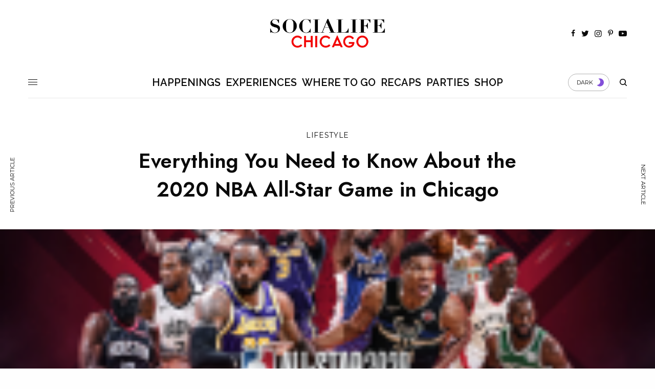

--- FILE ---
content_type: text/html; charset=UTF-8
request_url: https://www.socialifechicago.com/2020-nba-all-star-game-in-chicago/
body_size: 31724
content:
<!doctype html>
<html lang="en-US">
<head>
	<meta charset="UTF-8" />
	<meta name="viewport" content="width=device-width, initial-scale=1, maximum-scale=1, viewport-fit=cover">
	<link rel="profile" href="https://gmpg.org/xfn/11">
	<link rel="pingback" href="https://www.socialifechicago.com/xmlrpc.php">
	<meta name='robots' content='index, follow, max-image-preview:large, max-snippet:-1, max-video-preview:-1' />
<script>window._wca = window._wca || [];</script>

	<!-- This site is optimized with the Yoast SEO plugin v26.7 - https://yoast.com/wordpress/plugins/seo/ -->
	<title>Everything You Need to Know About the 2020 NBA All-Star Game</title>
	<meta name="description" content="Everything You Need to Know About the 2020 NBA All-Star Game in Chicago including game time, pre-game events, halftime show and more" />
	<link rel="canonical" href="https://www.socialifechicago.com/2020-nba-all-star-game-in-chicago/" />
	<meta property="og:locale" content="en_US" />
	<meta property="og:type" content="article" />
	<meta property="og:title" content="Everything You Need to Know About the 2020 NBA All-Star Game" />
	<meta property="og:description" content="Everything You Need to Know About the 2020 NBA All-Star Game in Chicago including game time, pre-game events, halftime show and more" />
	<meta property="og:url" content="https://www.socialifechicago.com/2020-nba-all-star-game-in-chicago/" />
	<meta property="og:site_name" content="SociaLifeChicago: Things to do, Experiences, celebrity" />
	<meta property="article:publisher" content="https://www.facebook.com/SociaLifeChicago/" />
	<meta property="article:published_time" content="2020-02-14T18:40:56+00:00" />
	<meta property="article:modified_time" content="2020-02-14T19:43:45+00:00" />
	<meta property="og:image" content="https://www.socialifechicago.com/wp-content/uploads/2020/02/2020-NBA-ALL-STAR-STARTING-ROSTER.png" />
	<meta property="og:image:width" content="1200" />
	<meta property="og:image:height" content="702" />
	<meta property="og:image:type" content="image/png" />
	<meta name="author" content="SociaLifeChicago" />
	<meta name="twitter:card" content="summary_large_image" />
	<meta name="twitter:image" content="https://www.socialifechicago.com/wp-content/uploads/2020/02/Celebrity-ALl-Star-game-roster.jpeg" />
	<meta name="twitter:creator" content="@socialife_chi" />
	<meta name="twitter:site" content="@socialife_chi" />
	<meta name="twitter:label1" content="Written by" />
	<meta name="twitter:data1" content="SociaLifeChicago" />
	<meta name="twitter:label2" content="Est. reading time" />
	<meta name="twitter:data2" content="8 minutes" />
	<script type="application/ld+json" class="yoast-schema-graph">{"@context":"https://schema.org","@graph":[{"@type":"Article","@id":"https://www.socialifechicago.com/2020-nba-all-star-game-in-chicago/#article","isPartOf":{"@id":"https://www.socialifechicago.com/2020-nba-all-star-game-in-chicago/"},"author":{"name":"SociaLifeChicago","@id":"https://www.socialifechicago.com/#/schema/person/c82cc351774a12dfc4cdcedb15ea6ff8"},"headline":"Everything You Need to Know About the 2020 NBA All-Star Game in Chicago","datePublished":"2020-02-14T18:40:56+00:00","dateModified":"2020-02-14T19:43:45+00:00","mainEntityOfPage":{"@id":"https://www.socialifechicago.com/2020-nba-all-star-game-in-chicago/"},"wordCount":1685,"commentCount":0,"publisher":{"@id":"https://www.socialifechicago.com/#organization"},"image":{"@id":"https://www.socialifechicago.com/2020-nba-all-star-game-in-chicago/#primaryimage"},"thumbnailUrl":"https://www.socialifechicago.com/wp-content/uploads/2020/02/2020-NBA-ALL-STAR-STARTING-ROSTER.png","keywords":["all star weekend","NBA All star game","sports","things to do"],"articleSection":["LIFESTYLE"],"inLanguage":"en-US","potentialAction":[{"@type":"CommentAction","name":"Comment","target":["https://www.socialifechicago.com/2020-nba-all-star-game-in-chicago/#respond"]}]},{"@type":"WebPage","@id":"https://www.socialifechicago.com/2020-nba-all-star-game-in-chicago/","url":"https://www.socialifechicago.com/2020-nba-all-star-game-in-chicago/","name":"Everything You Need to Know About the 2020 NBA All-Star Game","isPartOf":{"@id":"https://www.socialifechicago.com/#website"},"primaryImageOfPage":{"@id":"https://www.socialifechicago.com/2020-nba-all-star-game-in-chicago/#primaryimage"},"image":{"@id":"https://www.socialifechicago.com/2020-nba-all-star-game-in-chicago/#primaryimage"},"thumbnailUrl":"https://www.socialifechicago.com/wp-content/uploads/2020/02/2020-NBA-ALL-STAR-STARTING-ROSTER.png","datePublished":"2020-02-14T18:40:56+00:00","dateModified":"2020-02-14T19:43:45+00:00","description":"Everything You Need to Know About the 2020 NBA All-Star Game in Chicago including game time, pre-game events, halftime show and more","breadcrumb":{"@id":"https://www.socialifechicago.com/2020-nba-all-star-game-in-chicago/#breadcrumb"},"inLanguage":"en-US","potentialAction":[{"@type":"ReadAction","target":["https://www.socialifechicago.com/2020-nba-all-star-game-in-chicago/"]}]},{"@type":"ImageObject","inLanguage":"en-US","@id":"https://www.socialifechicago.com/2020-nba-all-star-game-in-chicago/#primaryimage","url":"https://www.socialifechicago.com/wp-content/uploads/2020/02/2020-NBA-ALL-STAR-STARTING-ROSTER.png","contentUrl":"https://www.socialifechicago.com/wp-content/uploads/2020/02/2020-NBA-ALL-STAR-STARTING-ROSTER.png","width":1200,"height":702},{"@type":"BreadcrumbList","@id":"https://www.socialifechicago.com/2020-nba-all-star-game-in-chicago/#breadcrumb","itemListElement":[{"@type":"ListItem","position":1,"name":"Home","item":"https://www.socialifechicago.com/"},{"@type":"ListItem","position":2,"name":"Blog","item":"https://www.socialifechicago.com/blog/"},{"@type":"ListItem","position":3,"name":"Everything You Need to Know About the 2020 NBA All-Star Game in Chicago"}]},{"@type":"WebSite","@id":"https://www.socialifechicago.com/#website","url":"https://www.socialifechicago.com/","name":"SociaLifeChicago: Things to do, Experiences, celebrity","description":"Chicago&#039;s best luxury lifestyle website","publisher":{"@id":"https://www.socialifechicago.com/#organization"},"alternateName":"SocialLife Chicago","potentialAction":[{"@type":"SearchAction","target":{"@type":"EntryPoint","urlTemplate":"https://www.socialifechicago.com/?s={search_term_string}"},"query-input":{"@type":"PropertyValueSpecification","valueRequired":true,"valueName":"search_term_string"}}],"inLanguage":"en-US"},{"@type":"Organization","@id":"https://www.socialifechicago.com/#organization","name":"SociaLifeChicago: Things to do, Experiences, celebrity","url":"https://www.socialifechicago.com/","logo":{"@type":"ImageObject","inLanguage":"en-US","@id":"https://www.socialifechicago.com/#/schema/logo/image/","url":"https://www.socialifechicago.com/wp-content/uploads/2016/09/cropped-favicon.png","contentUrl":"https://www.socialifechicago.com/wp-content/uploads/2016/09/cropped-favicon.png","width":512,"height":512,"caption":"SociaLifeChicago: Things to do, Experiences, celebrity"},"image":{"@id":"https://www.socialifechicago.com/#/schema/logo/image/"},"sameAs":["https://www.facebook.com/SociaLifeChicago/","https://x.com/socialife_chi","https://www.instagram.com/socialifechicago/","https://www.pinterest.com/socialifechi/","https://www.youtube.com/user/SociaLifeChicago"]},{"@type":"Person","@id":"https://www.socialifechicago.com/#/schema/person/c82cc351774a12dfc4cdcedb15ea6ff8","name":"SociaLifeChicago","image":{"@type":"ImageObject","inLanguage":"en-US","@id":"https://www.socialifechicago.com/#/schema/person/image/","url":"https://www.socialifechicago.com/wp-content/uploads/2016/09/cropped-favicon-150x150.png","contentUrl":"https://www.socialifechicago.com/wp-content/uploads/2016/09/cropped-favicon-150x150.png","caption":"SociaLifeChicago"},"description":"Chicago's premium luxury lifestyle website covering fashion, beauty, events, culture, news &amp; more","url":"https://www.socialifechicago.com/author/admin/"}]}</script>
	<!-- / Yoast SEO plugin. -->


<link rel='dns-prefetch' href='//cdn.plyr.io' />
<link rel='dns-prefetch' href='//stats.wp.com' />
<link rel='dns-prefetch' href='//secure.gravatar.com' />
<link rel='dns-prefetch' href='//maps.googleapis.com' />
<link rel='dns-prefetch' href='//meet.jit.si' />
<link rel='dns-prefetch' href='//fonts.googleapis.com' />
<link rel='dns-prefetch' href='//v0.wordpress.com' />
<link rel="alternate" type="application/rss+xml" title="SociaLifeChicago: Things to do,  Experiences, celebrity &raquo; Feed" href="https://www.socialifechicago.com/feed/" />
<link rel="alternate" type="application/rss+xml" title="SociaLifeChicago: Things to do,  Experiences, celebrity &raquo; Comments Feed" href="https://www.socialifechicago.com/comments/feed/" />
<link rel="preconnect" href="//fonts.gstatic.com/" crossorigin><link rel="alternate" type="application/rss+xml" title="SociaLifeChicago: Things to do,  Experiences, celebrity &raquo; Everything You Need to Know About the 2020 NBA All-Star Game in Chicago Comments Feed" href="https://www.socialifechicago.com/2020-nba-all-star-game-in-chicago/feed/" />
<link rel="alternate" title="oEmbed (JSON)" type="application/json+oembed" href="https://www.socialifechicago.com/wp-json/oembed/1.0/embed?url=https%3A%2F%2Fwww.socialifechicago.com%2F2020-nba-all-star-game-in-chicago%2F" />
<link rel="alternate" title="oEmbed (XML)" type="text/xml+oembed" href="https://www.socialifechicago.com/wp-json/oembed/1.0/embed?url=https%3A%2F%2Fwww.socialifechicago.com%2F2020-nba-all-star-game-in-chicago%2F&#038;format=xml" />
		<style>
			.lazyload,
			.lazyloading {
				max-width: 100%;
			}
		</style>
		<style id='wp-img-auto-sizes-contain-inline-css' type='text/css'>
img:is([sizes=auto i],[sizes^="auto," i]){contain-intrinsic-size:3000px 1500px}
/*# sourceURL=wp-img-auto-sizes-contain-inline-css */
</style>
<style id='wp-emoji-styles-inline-css' type='text/css'>

	img.wp-smiley, img.emoji {
		display: inline !important;
		border: none !important;
		box-shadow: none !important;
		height: 1em !important;
		width: 1em !important;
		margin: 0 0.07em !important;
		vertical-align: -0.1em !important;
		background: none !important;
		padding: 0 !important;
	}
/*# sourceURL=wp-emoji-styles-inline-css */
</style>
<style id='wp-block-library-inline-css' type='text/css'>
:root{--wp-block-synced-color:#7a00df;--wp-block-synced-color--rgb:122,0,223;--wp-bound-block-color:var(--wp-block-synced-color);--wp-editor-canvas-background:#ddd;--wp-admin-theme-color:#007cba;--wp-admin-theme-color--rgb:0,124,186;--wp-admin-theme-color-darker-10:#006ba1;--wp-admin-theme-color-darker-10--rgb:0,107,160.5;--wp-admin-theme-color-darker-20:#005a87;--wp-admin-theme-color-darker-20--rgb:0,90,135;--wp-admin-border-width-focus:2px}@media (min-resolution:192dpi){:root{--wp-admin-border-width-focus:1.5px}}.wp-element-button{cursor:pointer}:root .has-very-light-gray-background-color{background-color:#eee}:root .has-very-dark-gray-background-color{background-color:#313131}:root .has-very-light-gray-color{color:#eee}:root .has-very-dark-gray-color{color:#313131}:root .has-vivid-green-cyan-to-vivid-cyan-blue-gradient-background{background:linear-gradient(135deg,#00d084,#0693e3)}:root .has-purple-crush-gradient-background{background:linear-gradient(135deg,#34e2e4,#4721fb 50%,#ab1dfe)}:root .has-hazy-dawn-gradient-background{background:linear-gradient(135deg,#faaca8,#dad0ec)}:root .has-subdued-olive-gradient-background{background:linear-gradient(135deg,#fafae1,#67a671)}:root .has-atomic-cream-gradient-background{background:linear-gradient(135deg,#fdd79a,#004a59)}:root .has-nightshade-gradient-background{background:linear-gradient(135deg,#330968,#31cdcf)}:root .has-midnight-gradient-background{background:linear-gradient(135deg,#020381,#2874fc)}:root{--wp--preset--font-size--normal:16px;--wp--preset--font-size--huge:42px}.has-regular-font-size{font-size:1em}.has-larger-font-size{font-size:2.625em}.has-normal-font-size{font-size:var(--wp--preset--font-size--normal)}.has-huge-font-size{font-size:var(--wp--preset--font-size--huge)}.has-text-align-center{text-align:center}.has-text-align-left{text-align:left}.has-text-align-right{text-align:right}.has-fit-text{white-space:nowrap!important}#end-resizable-editor-section{display:none}.aligncenter{clear:both}.items-justified-left{justify-content:flex-start}.items-justified-center{justify-content:center}.items-justified-right{justify-content:flex-end}.items-justified-space-between{justify-content:space-between}.screen-reader-text{border:0;clip-path:inset(50%);height:1px;margin:-1px;overflow:hidden;padding:0;position:absolute;width:1px;word-wrap:normal!important}.screen-reader-text:focus{background-color:#ddd;clip-path:none;color:#444;display:block;font-size:1em;height:auto;left:5px;line-height:normal;padding:15px 23px 14px;text-decoration:none;top:5px;width:auto;z-index:100000}html :where(.has-border-color){border-style:solid}html :where([style*=border-top-color]){border-top-style:solid}html :where([style*=border-right-color]){border-right-style:solid}html :where([style*=border-bottom-color]){border-bottom-style:solid}html :where([style*=border-left-color]){border-left-style:solid}html :where([style*=border-width]){border-style:solid}html :where([style*=border-top-width]){border-top-style:solid}html :where([style*=border-right-width]){border-right-style:solid}html :where([style*=border-bottom-width]){border-bottom-style:solid}html :where([style*=border-left-width]){border-left-style:solid}html :where(img[class*=wp-image-]){height:auto;max-width:100%}:where(figure){margin:0 0 1em}html :where(.is-position-sticky){--wp-admin--admin-bar--position-offset:var(--wp-admin--admin-bar--height,0px)}@media screen and (max-width:600px){html :where(.is-position-sticky){--wp-admin--admin-bar--position-offset:0px}}

/*# sourceURL=wp-block-library-inline-css */
</style><style id='global-styles-inline-css' type='text/css'>
:root{--wp--preset--aspect-ratio--square: 1;--wp--preset--aspect-ratio--4-3: 4/3;--wp--preset--aspect-ratio--3-4: 3/4;--wp--preset--aspect-ratio--3-2: 3/2;--wp--preset--aspect-ratio--2-3: 2/3;--wp--preset--aspect-ratio--16-9: 16/9;--wp--preset--aspect-ratio--9-16: 9/16;--wp--preset--color--black: #000000;--wp--preset--color--cyan-bluish-gray: #abb8c3;--wp--preset--color--white: #ffffff;--wp--preset--color--pale-pink: #f78da7;--wp--preset--color--vivid-red: #cf2e2e;--wp--preset--color--luminous-vivid-orange: #ff6900;--wp--preset--color--luminous-vivid-amber: #fcb900;--wp--preset--color--light-green-cyan: #7bdcb5;--wp--preset--color--vivid-green-cyan: #00d084;--wp--preset--color--pale-cyan-blue: #8ed1fc;--wp--preset--color--vivid-cyan-blue: #0693e3;--wp--preset--color--vivid-purple: #9b51e0;--wp--preset--color--thb-accent: #f75454;--wp--preset--gradient--vivid-cyan-blue-to-vivid-purple: linear-gradient(135deg,rgb(6,147,227) 0%,rgb(155,81,224) 100%);--wp--preset--gradient--light-green-cyan-to-vivid-green-cyan: linear-gradient(135deg,rgb(122,220,180) 0%,rgb(0,208,130) 100%);--wp--preset--gradient--luminous-vivid-amber-to-luminous-vivid-orange: linear-gradient(135deg,rgb(252,185,0) 0%,rgb(255,105,0) 100%);--wp--preset--gradient--luminous-vivid-orange-to-vivid-red: linear-gradient(135deg,rgb(255,105,0) 0%,rgb(207,46,46) 100%);--wp--preset--gradient--very-light-gray-to-cyan-bluish-gray: linear-gradient(135deg,rgb(238,238,238) 0%,rgb(169,184,195) 100%);--wp--preset--gradient--cool-to-warm-spectrum: linear-gradient(135deg,rgb(74,234,220) 0%,rgb(151,120,209) 20%,rgb(207,42,186) 40%,rgb(238,44,130) 60%,rgb(251,105,98) 80%,rgb(254,248,76) 100%);--wp--preset--gradient--blush-light-purple: linear-gradient(135deg,rgb(255,206,236) 0%,rgb(152,150,240) 100%);--wp--preset--gradient--blush-bordeaux: linear-gradient(135deg,rgb(254,205,165) 0%,rgb(254,45,45) 50%,rgb(107,0,62) 100%);--wp--preset--gradient--luminous-dusk: linear-gradient(135deg,rgb(255,203,112) 0%,rgb(199,81,192) 50%,rgb(65,88,208) 100%);--wp--preset--gradient--pale-ocean: linear-gradient(135deg,rgb(255,245,203) 0%,rgb(182,227,212) 50%,rgb(51,167,181) 100%);--wp--preset--gradient--electric-grass: linear-gradient(135deg,rgb(202,248,128) 0%,rgb(113,206,126) 100%);--wp--preset--gradient--midnight: linear-gradient(135deg,rgb(2,3,129) 0%,rgb(40,116,252) 100%);--wp--preset--font-size--small: 13px;--wp--preset--font-size--medium: 20px;--wp--preset--font-size--large: 36px;--wp--preset--font-size--x-large: 42px;--wp--preset--spacing--20: 0.44rem;--wp--preset--spacing--30: 0.67rem;--wp--preset--spacing--40: 1rem;--wp--preset--spacing--50: 1.5rem;--wp--preset--spacing--60: 2.25rem;--wp--preset--spacing--70: 3.38rem;--wp--preset--spacing--80: 5.06rem;--wp--preset--shadow--natural: 6px 6px 9px rgba(0, 0, 0, 0.2);--wp--preset--shadow--deep: 12px 12px 50px rgba(0, 0, 0, 0.4);--wp--preset--shadow--sharp: 6px 6px 0px rgba(0, 0, 0, 0.2);--wp--preset--shadow--outlined: 6px 6px 0px -3px rgb(255, 255, 255), 6px 6px rgb(0, 0, 0);--wp--preset--shadow--crisp: 6px 6px 0px rgb(0, 0, 0);}:where(.is-layout-flex){gap: 0.5em;}:where(.is-layout-grid){gap: 0.5em;}body .is-layout-flex{display: flex;}.is-layout-flex{flex-wrap: wrap;align-items: center;}.is-layout-flex > :is(*, div){margin: 0;}body .is-layout-grid{display: grid;}.is-layout-grid > :is(*, div){margin: 0;}:where(.wp-block-columns.is-layout-flex){gap: 2em;}:where(.wp-block-columns.is-layout-grid){gap: 2em;}:where(.wp-block-post-template.is-layout-flex){gap: 1.25em;}:where(.wp-block-post-template.is-layout-grid){gap: 1.25em;}.has-black-color{color: var(--wp--preset--color--black) !important;}.has-cyan-bluish-gray-color{color: var(--wp--preset--color--cyan-bluish-gray) !important;}.has-white-color{color: var(--wp--preset--color--white) !important;}.has-pale-pink-color{color: var(--wp--preset--color--pale-pink) !important;}.has-vivid-red-color{color: var(--wp--preset--color--vivid-red) !important;}.has-luminous-vivid-orange-color{color: var(--wp--preset--color--luminous-vivid-orange) !important;}.has-luminous-vivid-amber-color{color: var(--wp--preset--color--luminous-vivid-amber) !important;}.has-light-green-cyan-color{color: var(--wp--preset--color--light-green-cyan) !important;}.has-vivid-green-cyan-color{color: var(--wp--preset--color--vivid-green-cyan) !important;}.has-pale-cyan-blue-color{color: var(--wp--preset--color--pale-cyan-blue) !important;}.has-vivid-cyan-blue-color{color: var(--wp--preset--color--vivid-cyan-blue) !important;}.has-vivid-purple-color{color: var(--wp--preset--color--vivid-purple) !important;}.has-black-background-color{background-color: var(--wp--preset--color--black) !important;}.has-cyan-bluish-gray-background-color{background-color: var(--wp--preset--color--cyan-bluish-gray) !important;}.has-white-background-color{background-color: var(--wp--preset--color--white) !important;}.has-pale-pink-background-color{background-color: var(--wp--preset--color--pale-pink) !important;}.has-vivid-red-background-color{background-color: var(--wp--preset--color--vivid-red) !important;}.has-luminous-vivid-orange-background-color{background-color: var(--wp--preset--color--luminous-vivid-orange) !important;}.has-luminous-vivid-amber-background-color{background-color: var(--wp--preset--color--luminous-vivid-amber) !important;}.has-light-green-cyan-background-color{background-color: var(--wp--preset--color--light-green-cyan) !important;}.has-vivid-green-cyan-background-color{background-color: var(--wp--preset--color--vivid-green-cyan) !important;}.has-pale-cyan-blue-background-color{background-color: var(--wp--preset--color--pale-cyan-blue) !important;}.has-vivid-cyan-blue-background-color{background-color: var(--wp--preset--color--vivid-cyan-blue) !important;}.has-vivid-purple-background-color{background-color: var(--wp--preset--color--vivid-purple) !important;}.has-black-border-color{border-color: var(--wp--preset--color--black) !important;}.has-cyan-bluish-gray-border-color{border-color: var(--wp--preset--color--cyan-bluish-gray) !important;}.has-white-border-color{border-color: var(--wp--preset--color--white) !important;}.has-pale-pink-border-color{border-color: var(--wp--preset--color--pale-pink) !important;}.has-vivid-red-border-color{border-color: var(--wp--preset--color--vivid-red) !important;}.has-luminous-vivid-orange-border-color{border-color: var(--wp--preset--color--luminous-vivid-orange) !important;}.has-luminous-vivid-amber-border-color{border-color: var(--wp--preset--color--luminous-vivid-amber) !important;}.has-light-green-cyan-border-color{border-color: var(--wp--preset--color--light-green-cyan) !important;}.has-vivid-green-cyan-border-color{border-color: var(--wp--preset--color--vivid-green-cyan) !important;}.has-pale-cyan-blue-border-color{border-color: var(--wp--preset--color--pale-cyan-blue) !important;}.has-vivid-cyan-blue-border-color{border-color: var(--wp--preset--color--vivid-cyan-blue) !important;}.has-vivid-purple-border-color{border-color: var(--wp--preset--color--vivid-purple) !important;}.has-vivid-cyan-blue-to-vivid-purple-gradient-background{background: var(--wp--preset--gradient--vivid-cyan-blue-to-vivid-purple) !important;}.has-light-green-cyan-to-vivid-green-cyan-gradient-background{background: var(--wp--preset--gradient--light-green-cyan-to-vivid-green-cyan) !important;}.has-luminous-vivid-amber-to-luminous-vivid-orange-gradient-background{background: var(--wp--preset--gradient--luminous-vivid-amber-to-luminous-vivid-orange) !important;}.has-luminous-vivid-orange-to-vivid-red-gradient-background{background: var(--wp--preset--gradient--luminous-vivid-orange-to-vivid-red) !important;}.has-very-light-gray-to-cyan-bluish-gray-gradient-background{background: var(--wp--preset--gradient--very-light-gray-to-cyan-bluish-gray) !important;}.has-cool-to-warm-spectrum-gradient-background{background: var(--wp--preset--gradient--cool-to-warm-spectrum) !important;}.has-blush-light-purple-gradient-background{background: var(--wp--preset--gradient--blush-light-purple) !important;}.has-blush-bordeaux-gradient-background{background: var(--wp--preset--gradient--blush-bordeaux) !important;}.has-luminous-dusk-gradient-background{background: var(--wp--preset--gradient--luminous-dusk) !important;}.has-pale-ocean-gradient-background{background: var(--wp--preset--gradient--pale-ocean) !important;}.has-electric-grass-gradient-background{background: var(--wp--preset--gradient--electric-grass) !important;}.has-midnight-gradient-background{background: var(--wp--preset--gradient--midnight) !important;}.has-small-font-size{font-size: var(--wp--preset--font-size--small) !important;}.has-medium-font-size{font-size: var(--wp--preset--font-size--medium) !important;}.has-large-font-size{font-size: var(--wp--preset--font-size--large) !important;}.has-x-large-font-size{font-size: var(--wp--preset--font-size--x-large) !important;}
/*# sourceURL=global-styles-inline-css */
</style>

<style id='classic-theme-styles-inline-css' type='text/css'>
/*! This file is auto-generated */
.wp-block-button__link{color:#fff;background-color:#32373c;border-radius:9999px;box-shadow:none;text-decoration:none;padding:calc(.667em + 2px) calc(1.333em + 2px);font-size:1.125em}.wp-block-file__button{background:#32373c;color:#fff;text-decoration:none}
/*# sourceURL=/wp-includes/css/classic-themes.min.css */
</style>
<link rel='stylesheet' id='shop-page-wp-grid-css' href='https://www.socialifechicago.com/wp-content/plugins/shop-page-wp/includes/../assets/css/shop-page-wp-grid.css?ver=1.3.2' type='text/css' media='all' />
<link rel='stylesheet' id='shop-page-wp-base-styles-css' href='https://www.socialifechicago.com/wp-content/plugins/shop-page-wp/includes/../assets/css/shop-page-wp-base-styles.css?ver=1.3.2' type='text/css' media='all' />
<link rel='stylesheet' id='news-css' href='https://www.socialifechicago.com/wp-content/plugins/simple-news/css/news.css?ver=6.9' type='text/css' media='all' />
<style id='woocommerce-inline-inline-css' type='text/css'>
.woocommerce form .form-row .required { visibility: visible; }
/*# sourceURL=woocommerce-inline-inline-css */
</style>
<link rel='stylesheet' id='ppress-frontend-css' href='https://www.socialifechicago.com/wp-content/plugins/wp-user-avatar/assets/css/frontend.min.css?ver=4.16.8' type='text/css' media='all' />
<link rel='stylesheet' id='ppress-flatpickr-css' href='https://www.socialifechicago.com/wp-content/plugins/wp-user-avatar/assets/flatpickr/flatpickr.min.css?ver=4.16.8' type='text/css' media='all' />
<link rel='stylesheet' id='ppress-select2-css' href='https://www.socialifechicago.com/wp-content/plugins/wp-user-avatar/assets/select2/select2.min.css?ver=6.9' type='text/css' media='all' />
<link rel='stylesheet' id='thb-app-css' href='https://www.socialifechicago.com/wp-content/themes/theissue/assets/css/app.css?ver=1.6.9' type='text/css' media='all' />
<link rel='stylesheet' id='thb-post-detail-css' href='https://www.socialifechicago.com/wp-content/themes/theissue/assets/css/app-post-detail.css?ver=1.6.9' type='text/css' media='all' />
<style id='thb-post-detail-inline-css' type='text/css'>
body,h1, .h1, h2, .h2, h3, .h3, h4, .h4, h5, .h5, h6, .h6,.thb-lightbox-button .thb-lightbox-text,.post .post-category,.post.thumbnail-seealso .thb-seealso-text,.thb-entry-footer,.smart-list .smart-list-title .smart-list-count,.smart-list .thb-smart-list-content .smart-list-count,.thb-carousel.bottom-arrows .slick-bottom-arrows,.thb-hotspot-container,.thb-pin-it-container .thb-pin-it,label,input[type="text"],input[type="password"],input[type="date"],input[type="datetime"],input[type="email"],input[type="number"],input[type="search"],input[type="tel"],input[type="time"],input[type="url"],textarea,.testimonial-author,.thb-article-sponsors,input[type="submit"],submit,.button,.btn,.btn-block,.btn-text,.post .post-gallery .thb-post-icon,.post .thb-post-bottom,.woocommerce-MyAccount-navigation,.featured_image_credit,.widget .thb-widget-title,.thb-readmore .thb-readmore-title,.widget.thb_widget_instagram .thb-instagram-header,.widget.thb_widget_instagram .thb-instagram-footer,.thb-instagram-row figure .instagram-link,.widget.thb_widget_top_reviews .post .widget-review-title-holder .thb-widget-score,.thb-instagram-row figure,.widget.thb_widget_top_categories .thb-widget-category-link .thb-widget-category-name,.widget.thb_widget_twitter .thb-twitter-user,.widget.thb_widget_twitter .thb-tweet .thb-tweet-time,.widget.thb_widget_twitter .thb-tweet .thb-tweet-actions,.thb-social-links-container,.login-page-form,.woocommerce .woocommerce-form-login .lost_password,.woocommerce-message, .woocommerce-error, .woocommerce-notice, .woocommerce-info,.woocommerce-success,.select2,.woocommerce-MyAccount-content legend,.shop_table,.thb-lightbox-button .thb-lightbox-thumbs,.post.thumbnail-style6 .post-gallery .now-playing,.widget.thb_widget_top_reviews .post .widget-review-title-holder .thb-widget-score strong,.post.thumbnail-style8 .thumb_large_count,.post.thumbnail-style4 .thumb_count,.post .thb-read-more {font-family:Montserrat, 'BlinkMacSystemFont', -apple-system, 'Roboto', 'Lucida Sans';}.post-title h1,.post-title h2,.post-title h3,.post-title h4,.post-title h5,.post-title h6 {font-family:Jost, 'BlinkMacSystemFont', -apple-system, 'Roboto', 'Lucida Sans';font-style:normal;font-weight:600;}.post-content,.post-excerpt,.thb-article-subscribe p,.thb-article-author p,.commentlist .comment p, .commentlist .review p,.thb-executive-summary,.thb-newsletter-form p,.search-title p,.thb-product-detail .product-information .woocommerce-product-details__short-description,.widget:not(.woocommerce) p,.thb-author-info .thb-author-page-description p,.wpb_text_column,.no-vc,.woocommerce-tabs .wc-tab,.woocommerce-tabs .wc-tab p:not(.stars),.thb-pricing-table .pricing-container .pricing-description,.content404 p,.subfooter p {font-family:Hepta Slab, 'BlinkMacSystemFont', -apple-system, 'Roboto', 'Lucida Sans';}.thb-full-menu {font-family:Raleway, 'BlinkMacSystemFont', -apple-system, 'Roboto', 'Lucida Sans';}.thb-mobile-menu,.thb-secondary-menu {}.thb-dropcap-on .post-detail .post-content>p:first-of-type:first-letter,.thb-dropcap-on .post-detail .post-content>.row:first-of-type .columns:first-of-type .wpb_text_column:first-of-type .wpb_wrapper>p:first-of-type:first-letter {}.widget.style1 .thb-widget-title,.widget.style2 .thb-widget-title,.widget.style3 .thb-widget-title {}em {}label {}input[type="submit"],submit,.button,.btn,.btn-block,.btn-text {}.article-container .post-content,.article-container .post-content p:not(.wp-block-cover-text) {font-style:normal;font-size:15px;}.post .post-category {font-style:normal;font-weight:300;font-size:14px;}.post-detail .thb-executive-summary li {}.post .post-excerpt {font-style:oblique;font-weight:700;}.thb-full-menu>li>a:not(.logolink) {font-style:normal;font-weight:600;font-size:20px;}.thb-full-menu li .sub-menu li a {font-weight:bold;}.thb-mobile-menu>li>a {}.thb-mobile-menu .sub-menu a {}.thb-secondary-menu a {}#mobile-menu .menu-footer {}#mobile-menu .thb-social-links-container .thb-social-link-wrap .thb-social-link .thb-social-icon-container {}.widget .thb-widget-title,.widget.style2 .thb-widget-title,.widget.style3 .thb-widget-title{}.footer .widget .thb-widget-title,.footer .widget.style2 .thb-widget-title,.footer .widget.style3 .thb-widget-title {}.footer .widget,.footer .widget p {}.subfooter .thb-full-menu>li>a:not(.logolink) {}.subfooter p {}.subfooter .thb-social-links-container.thb-social-horizontal .thb-social-link-wrap .thb-social-icon-container,.subfooter.style6 .thb-social-links-container.thb-social-horizontal .thb-social-link-wrap .thb-social-icon-container {}#scroll_to_top {}.search-title p {}@media screen and (min-width:1024px) {h1,.h1 {}}h1,.h1 {}@media screen and (min-width:1024px) {h2 {}}h2 {}@media screen and (min-width:1024px) {h3 {}}h3 {}@media screen and (min-width:1024px) {h4 {}}h4 {}@media screen and (min-width:1024px) {h5 {}}h5 {}h6 {}.thb-full-menu.thb-underline > li > a:before,.thb-full-menu.thb-line-marker > li > a:before {background:#000053 !important;}.thb-full-menu>li+li {margin-left:10px}.post .post-content p a:hover { color:#ff0f07 !important; }.post-detail .post-content>ol:not([class])>li> a:hover { color:#ff0f07 !important; }.post-detail .post-content>ul:not([class])>li> a:hover { color:#ff0f07 !important; }.thb-full-menu .sub-menu li a { color:#000000 !important; }.thb-full-menu .sub-menu li a:hover { color:#dd1f1f !important; }.thb-dropdown-color-dark .thb-full-menu .sub-menu li a { color:#000000 !important; }.thb-dropdown-color-dark .thb-full-menu .sub-menu li a:hover { color:#dd1f1f !important; }.page-id-70205 #wrapper div[role="main"],.postid-70205 #wrapper div[role="main"] {}.thb-full-menu .sub-menu,.thb-dropdown-color-dark .thb-full-menu .sub-menu {background-color:#ffffff !important;}.footer {background-color:#ffffff !important;}.error404 #wrapper [role="main"] {background-color: !important;background-image:url(https://www.socialifechicago.com/wp-content/uploads/oprah-I-cant-find-it.jpg) !important;background-position:center center !important;}.category_container.author-information {background:none;}.slick.featured-style4.slick-initialized.slick-slider .post-excerpt {display:none;}.button.mc-embedded-subscribe {margin:1em 0 1em 0;font-size:16px;}
/*# sourceURL=thb-post-detail-inline-css */
</style>
<link rel='stylesheet' id='thb-woocommerce-css' href='https://www.socialifechicago.com/wp-content/themes/theissue/assets/css/app-woocommerce.css?ver=1.6.9' type='text/css' media='all' />
<link rel='stylesheet' id='thb-style-css' href='https://www.socialifechicago.com/wp-content/themes/theissue/style.css?ver=1.6.9' type='text/css' media='all' />
<link rel='stylesheet' id='thb-google-fonts-css' href='https://fonts.googleapis.com/css?family=Montserrat%3Aregular%2C500%2C600%2C700%7CJost%3Aregular%2C500%2C600%2C700%7CHepta+Slab%3Aregular%2C500%2C600%2C700%7CRaleway%3Aregular%2C500%2C600%2C700&#038;subset&#038;display=swap&#038;ver=1.6.9' type='text/css' media='all' />
<link rel='stylesheet' id='thb-darkmode-css' href='https://www.socialifechicago.com/wp-content/themes/theissue/assets/css/dark_mode.css?ver=1.6.9' type='text/css' media='' />
<link rel='stylesheet' id='evcal_google_fonts-css' href='https://fonts.googleapis.com/css?family=Noto+Sans%3A400%2C400italic%2C700%7CMontserrat%3A700%2C800%2C900&#038;subset=latin%2Clatin-ext&#038;ver=4.3.4' type='text/css' media='all' />
<link rel='stylesheet' id='evcal_cal_default-css' href='//www.socialifechicago.com/wp-content/plugins/eventON/assets/css/eventon_styles.css?ver=4.3.4' type='text/css' media='all' />
<link rel='stylesheet' id='evo_font_icons-css' href='//www.socialifechicago.com/wp-content/plugins/eventON/assets/fonts/all.css?ver=4.3.4' type='text/css' media='all' />
<link rel='stylesheet' id='eventon_dynamic_styles-css' href='//www.socialifechicago.com/wp-content/plugins/eventON/assets/css/eventon_dynamic_styles.css?ver=4.3.4' type='text/css' media='all' />
<link rel='stylesheet' id='sharedaddy-css' href='https://www.socialifechicago.com/wp-content/plugins/jetpack/modules/sharedaddy/sharing.css?ver=15.4' type='text/css' media='all' />
<link rel='stylesheet' id='social-logos-css' href='https://www.socialifechicago.com/wp-content/plugins/jetpack/_inc/social-logos/social-logos.min.css?ver=15.4' type='text/css' media='all' />
<script type="text/javascript" src="https://www.socialifechicago.com/wp-includes/js/jquery/jquery.min.js?ver=3.7.1" id="jquery-core-js"></script>
<script type="text/javascript" src="https://www.socialifechicago.com/wp-includes/js/jquery/jquery-migrate.min.js?ver=3.4.1" id="jquery-migrate-js"></script>
<script type="text/javascript" src="https://www.socialifechicago.com/wp-content/plugins/woocommerce/assets/js/jquery-blockui/jquery.blockUI.min.js?ver=2.7.0-wc.10.4.3" id="wc-jquery-blockui-js" defer="defer" data-wp-strategy="defer"></script>
<script type="text/javascript" src="https://www.socialifechicago.com/wp-content/plugins/woocommerce/assets/js/js-cookie/js.cookie.min.js?ver=2.1.4-wc.10.4.3" id="wc-js-cookie-js" defer="defer" data-wp-strategy="defer"></script>
<script type="text/javascript" id="woocommerce-js-extra">
/* <![CDATA[ */
var woocommerce_params = {"ajax_url":"/wp-admin/admin-ajax.php","wc_ajax_url":"/?wc-ajax=%%endpoint%%","i18n_password_show":"Show password","i18n_password_hide":"Hide password"};
//# sourceURL=woocommerce-js-extra
/* ]]> */
</script>
<script type="text/javascript" src="https://www.socialifechicago.com/wp-content/plugins/woocommerce/assets/js/frontend/woocommerce.min.js?ver=10.4.3" id="woocommerce-js" defer="defer" data-wp-strategy="defer"></script>
<script type="text/javascript" src="https://www.socialifechicago.com/wp-content/plugins/wp-user-avatar/assets/flatpickr/flatpickr.min.js?ver=4.16.8" id="ppress-flatpickr-js"></script>
<script type="text/javascript" src="https://www.socialifechicago.com/wp-content/plugins/wp-user-avatar/assets/select2/select2.min.js?ver=4.16.8" id="ppress-select2-js"></script>
<script type="text/javascript" src="https://stats.wp.com/s-202604.js" id="woocommerce-analytics-js" defer="defer" data-wp-strategy="defer"></script>
<script type="text/javascript" id="evo-inlinescripts-header-js-after">
/* <![CDATA[ */
jQuery(document).ready(function($){});
//# sourceURL=evo-inlinescripts-header-js-after
/* ]]> */
</script>
<link rel="https://api.w.org/" href="https://www.socialifechicago.com/wp-json/" /><link rel="alternate" title="JSON" type="application/json" href="https://www.socialifechicago.com/wp-json/wp/v2/posts/70205" /><link rel="EditURI" type="application/rsd+xml" title="RSD" href="https://www.socialifechicago.com/xmlrpc.php?rsd" />
<meta name="generator" content="WordPress 6.9" />
<meta name="generator" content="WooCommerce 10.4.3" />
<link rel='shortlink' href='https://wp.me/paXOzD-igl' />
	<style>img#wpstats{display:none}</style>
				<script>
			document.documentElement.className = document.documentElement.className.replace('no-js', 'js');
		</script>
				<style>
			.no-js img.lazyload {
				display: none;
			}

			figure.wp-block-image img.lazyloading {
				min-width: 150px;
			}

			.lazyload,
			.lazyloading {
				--smush-placeholder-width: 100px;
				--smush-placeholder-aspect-ratio: 1/1;
				width: var(--smush-image-width, var(--smush-placeholder-width)) !important;
				aspect-ratio: var(--smush-image-aspect-ratio, var(--smush-placeholder-aspect-ratio)) !important;
			}

						.lazyload, .lazyloading {
				opacity: 0;
			}

			.lazyloaded {
				opacity: 1;
				transition: opacity 400ms;
				transition-delay: 0ms;
			}

					</style>
			<noscript><style>.woocommerce-product-gallery{ opacity: 1 !important; }</style></noscript>
	

<!-- EventON Version -->
<meta name="generator" content="EventON 4.3.4" />

<style type="text/css">
body.custom-background #wrapper div[role="main"] { background-color: #ffffff; }
</style>
	<link rel="icon" href="https://www.socialifechicago.com/wp-content/uploads/2016/09/cropped-favicon-32x32.png" sizes="32x32" />
<link rel="icon" href="https://www.socialifechicago.com/wp-content/uploads/2016/09/cropped-favicon-192x192.png" sizes="192x192" />
<link rel="apple-touch-icon" href="https://www.socialifechicago.com/wp-content/uploads/2016/09/cropped-favicon-180x180.png" />
<meta name="msapplication-TileImage" content="https://www.socialifechicago.com/wp-content/uploads/2016/09/cropped-favicon-270x270.png" />
		<style type="text/css" id="wp-custom-css">
			.non-VC-page{
	padding-top:20px!important;
}

.thb-social-footer.style2 .thb-social-footer-buttons .social .thb-social-count{
	display:none;
}

.thb-social-footer .thb-social-total{
	display:none;
}

.thb-social-top .thb-social-total{
	display:none;
}

.hide { display: none;}
p:target {display:block;}






































.menu-item-78698 {position:absolute !important;left:-9999px}		</style>
		<noscript><style> .wpb_animate_when_almost_visible { opacity: 1; }</style></noscript><link rel='stylesheet' id='wc-blocks-style-css' href='https://www.socialifechicago.com/wp-content/plugins/woocommerce/assets/client/blocks/wc-blocks.css?ver=wc-10.4.3' type='text/css' media='all' />
</head>
<body data-rsssl=1 class="wp-singular post-template-default single single-post postid-70205 single-format-standard wp-theme-theissue theme-theissue woocommerce-no-js thb-dropcap-on fixed-header-on fixed-header-scroll-on thb-dropdown-color-dark right-click-on thb-borders-off thb-pinit-on thb-boxed-off thb-dark-mode-off thb-capitalize-off thb-parallax-on thb-single-product-ajax-on thb-article-sidebar-mobile-off wpb-js-composer js-comp-ver-6.10.0 vc_responsive">
<!-- Start Wrapper -->
<div id="wrapper" class="thb-page-transition-on">

			<!-- Start Fixed Header -->
		<header class="header fixed fixed-article header-full-width fixed-header-full-width-on light-header thb-fixed-shadow-style1">
	<div class="row full-width-row">
		<div class="small-12 columns">
			<div class="thb-navbar">
				<div class="fixed-logo-holder">
						<div class="mobile-toggle-holder">
		<div class="mobile-toggle">
			<span></span><span></span><span></span>
		</div>
	</div>
							<div class="logo-holder fixed-logo-holder">
		<a href="https://www.socialifechicago.com/" class="logolink" title="SociaLifeChicago: Things to do,  Experiences, celebrity">
			<img data-src="https://www.socialifechicago.com/wp-content/uploads/2020/02/SLC-NEW-LOGO-REV_1.png" class="logoimg logo-dark lazyload" alt="SociaLifeChicago: Things to do,  Experiences, celebrity" data-logo-alt="https://www.socialifechicago.com/wp-content/uploads/2020/02/SLC-NEW-LOGO-REV_1.png" src="[data-uri]" style="--smush-placeholder-width: 1332px; --smush-placeholder-aspect-ratio: 1332/416;" />
		</a>
	</div>
					</div>
				<div class="fixed-title-holder">
					<span>Now Reading</span>
					<div class="fixed-article-title">
					<h6 id="page-title">Everything You Need to Know About the 2020 NBA All-Star Game in Chicago</h6>
					</div>
				</div>
				<div class="fixed-article-shares">
						<div class="thb-social-fixed sharing-counts-off">
					<div class="social-button-holder social-comment-holder">
				<svg xmlns="http://www.w3.org/2000/svg" version="1.1" x="0" y="0" width="14" height="14" viewBox="0 0 14 14" enable-background="new 0 0 14 14" xml:space="preserve"><path d="M3.6 14c0 0-0.1 0-0.1 0 -0.1-0.1-0.2-0.2-0.2-0.3v-2.7h-2.9C0.2 11 0 10.8 0 10.6V0.4C0 0.2 0.2 0 0.4 0h13.3C13.8 0 14 0.2 14 0.4v10.2c0 0.2-0.2 0.4-0.4 0.4H6.9L3.9 13.9C3.8 14 3.7 14 3.6 14zM0.7 10.2h2.9c0.2 0 0.4 0.2 0.4 0.4v2.2l2.5-2.4c0.1-0.1 0.2-0.1 0.2-0.1h6.6v-9.5H0.7V10.2z"/></svg><span>0 Comments</span>
			</div>
						<div class="social-button-holder">
			<a href="https://www.facebook.com/sharer.php?u=https://www.socialifechicago.com/2020-nba-all-star-game-in-chicago/" class="social social-facebook"
								>
				<span class="thb-social-icon">
					<i class="thb-icon-facebook"></i>
				</span>
						</a>
		</div>
				<div class="social-button-holder">
			<a href="https://twitter.com/intent/tweet?text=Everything%20You%20Need%20to%20Know%20About%20the%202020%20NBA%20All-Star%20Game%20in%20Chicago&#038;via=SociaLife_Chi&#038;url=https://www.socialifechicago.com/2020-nba-all-star-game-in-chicago/" class="social social-twitter"
								>
				<span class="thb-social-icon">
					<i class="thb-icon-twitter"></i>
				</span>
						</a>
		</div>
				<div class="social-button-holder">
			<a href="https://pinterest.com/pin/create/bookmarklet/?url=https://www.socialifechicago.com/2020-nba-all-star-game-in-chicago/&#038;media=https://www.socialifechicago.com/wp-content/uploads/2020/02/2020-NBA-ALL-STAR-STARTING-ROSTER.png" class="social social-pinterest"
								>
				<span class="thb-social-icon">
					<i class="thb-icon-pinterest"></i>
				</span>
						</a>
		</div>
				<div class="social-button-holder">
			<a href="https://www.linkedin.com/cws/share?url=https://www.socialifechicago.com/2020-nba-all-star-game-in-chicago/" class="social social-linkedin"
								>
				<span class="thb-social-icon">
					<i class="thb-icon-linkedin"></i>
				</span>
						</a>
		</div>
				<div class="social-button-holder">
			<a href="https://wa.me/?text=Everything%20You%20Need%20to%20Know%20About%20the%202020%20NBA%20All-Star%20Game%20in%20Chicago%20https://www.socialifechicago.com/2020-nba-all-star-game-in-chicago/" class="social social-whatsapp"
													data-action="share/whatsapp/share">
				<span class="thb-social-icon">
					<i class="thb-icon-whatsapp"></i>
				</span>
						</a>
		</div>
				<div class="social-button-holder">
			<a href="mailto:?subject=Everything%20You%20Need%20to%20Know%20About%20the%202020%20NBA%20All-Star%20Game%20in%20Chicago&#038;body=Everything%20You%20Need%20to%20Know%20About%20the%202020%20NBA%20All-Star%20Game%20in%20Chicago%20https://www.socialifechicago.com/2020-nba-all-star-game-in-chicago/" class="social social-email"
								>
				<span class="thb-social-icon">
					<i class="thb-icon-mail"></i>
				</span>
						</a>
		</div>
				<div class="social-button-holder">
			<a href="https://reddit.com/submit?url=https://www.socialifechicago.com/2020-nba-all-star-game-in-chicago/" class="social social-reddit"
								>
				<span class="thb-social-icon">
					<i class="thb-icon-reddit"></i>
				</span>
						</a>
		</div>
			</div>
					</div>
			</div>
		</div>
	</div>
			<div class="thb-reading-indicator">
			<svg version="1.1" class="thb-indicator" xmlns:cc="http://creativecommons.org/ns#" xmlns:dc="http://purl.org/dc/elements/1.1/" xmlns:inkscape="http://www.inkscape.org/namespaces/inkscape" xmlns:rdf="http://www.w3.org/1999/02/22-rdf-syntax-ns#" xmlns:sodipodi="http://sodipodi.sourceforge.net/DTD/sodipodi-0.dtd" xmlns:svg="http://www.w3.org/2000/svg"
	 xmlns="http://www.w3.org/2000/svg" xmlns:xlink="http://www.w3.org/1999/xlink" x="0px" y="0px" viewBox="0 0 88 88"
	 style="enable-background:new 0 0 88 88;" xml:space="preserve">

<circle class="indicator-base" clip-path="url(#cut-off-bottom)" cx="44" cy="44" r="44"/>
<circle class="indicator-fill" clip-path="url(#cut-off-bottom)" cx="44" cy="44" r="44"/>
<circle class="indicator-hover" cx="44" cy="44" r="34"/>
<path class="indicator-arrow" d="M44,56c-0.3,0-0.8-0.2-1.1-0.4l-7.4-6.6c-0.7-0.5-0.7-1.6-0.1-2.3C36,46,37,46,37.7,46.5l4.7,4.3V33.6
	c0-0.9,0.7-1.6,1.6-1.6c0.9,0,1.6,0.7,1.6,1.6v17.2l4.7-4.3c0.6-0.6,1.7-0.5,2.3,0.2c0.6,0.7,0.5,1.7-0.1,2.2l-7.4,6.6
	C44.7,55.9,44.3,56,44,56L44,56z"/>
<defs>
	<clipPath id="cut-off-bottom">
			<path class="st1" d="M44,0C44,0,44,0,44,0c-1.1,0-2,0.9-2,2v5.2c0,1.1,0.8,2,1.9,2c1.1,0,2-0.8,2-1.9c0,0,0,0,0-0.1V2
				C46,0.9,45.1,0,44,0z"/>
			<path class="st1" d="M44,78.9C44,78.9,44,78.9,44,78.9c-1.1,0-2,0.9-2,2V86c0,1.1,0.8,2,1.9,2s2-0.8,2-1.9c0,0,0,0,0-0.1v-5.2
				C46,79.8,45.1,78.9,44,78.9z"/>
			<path class="st1" d="M55.4,1.5c-0.1,0-0.3-0.1-0.4-0.1c-0.9,0-1.8,0.6-2,1.5l-1.3,5c-0.3,1,0.3,2.1,1.4,2.4c1,0.3,2.1-0.3,2.4-1.4
				c0,0,0,0,0,0l1.3-5C57.1,2.9,56.5,1.8,55.4,1.5z"/>
			<path class="st1" d="M35,77.7c-0.1,0-0.3-0.1-0.4-0.1c-0.9,0-1.8,0.6-2,1.5l-1.3,5c-0.3,1,0.3,2.1,1.4,2.4c1,0.3,2.1-0.3,2.4-1.4
				c0,0,0,0,0,0l1.3-5C36.6,79.1,36,78,35,77.7z"/>
			<path class="st1" d="M66,5.9c-0.3-0.2-0.6-0.3-1-0.3c-0.7,0-1.4,0.4-1.7,1l-2.6,4.5c-0.5,0.9-0.2,2.1,0.7,2.7
				c0.9,0.5,2.1,0.2,2.7-0.7c0,0,0,0,0,0l2.6-4.5C67.3,7.7,67,6.5,66,5.9z"/>
			<path class="st1" d="M26.6,74.2c-0.3-0.2-0.6-0.3-1-0.3c-0.7,0-1.4,0.4-1.7,1l-2.6,4.5c-0.5,0.9-0.2,2.1,0.7,2.7s2.1,0.2,2.7-0.7
				c0,0,0,0,0,0l2.6-4.5C27.8,76,27.5,74.8,26.6,74.2z"/>
			<path class="st1" d="M71.4,19.4C71.4,19.4,71.4,19.3,71.4,19.4l3.7-3.7c0.8-0.8,0.8-2,0-2.8c-0.4-0.4-0.9-0.6-1.5-0.6v0
				c-0.5,0-1,0.2-1.3,0.6l-3.7,3.7c-0.8,0.8-0.8,2,0,2.8C69.4,20.1,70.6,20.1,71.4,19.4z"/>
			<path class="st1" d="M17.9,68.1c-0.5,0-1,0.2-1.3,0.6l-3.7,3.7c-0.8,0.8-0.8,2,0,2.8s2,0.8,2.8,0c0,0,0,0,0,0l3.7-3.7
				c0.8-0.8,0.8-2,0-2.8C19,68.3,18.4,68.1,17.9,68.1z"/>
			<path class="st1" d="M74.2,26.5c0.5,0.9,1.7,1.3,2.7,0.8c0,0,0,0,0.1,0l4.5-2.6c0.9-0.5,1.3-1.7,0.8-2.7c-0.3-0.6-1-1-1.6-1v0
				c-0.4,0-0.7,0.1-1.1,0.3l-4.5,2.6C74,24.4,73.6,25.6,74.2,26.5z"/>
			<path class="st1" d="M13.8,61.5c-0.3-0.6-1-1-1.6-1v0c-0.4,0-0.7,0.1-1.1,0.3l-4.5,2.6C5.7,63.8,5.3,65,5.9,66
				c0.5,0.9,1.7,1.3,2.7,0.8c0,0,0,0,0.1,0l4.5-2.6C14,63.6,14.3,62.4,13.8,61.5z"/>
			<path class="st1" d="M77.7,34.9c0.3,1,1.3,1.7,2.4,1.4c0,0,0,0,0.1,0l5-1.3c1-0.3,1.7-1.3,1.4-2.4c-0.2-0.9-1-1.5-1.9-1.5v0
				c-0.2,0-0.4,0-0.5,0.1l-5,1.3C78,32.8,77.4,33.9,77.7,34.9z"/>
			<path class="st1" d="M10.3,53c-0.2-0.9-1-1.5-1.9-1.5v0c-0.2,0-0.4,0-0.5,0.1l-5,1.3c-1,0.3-1.7,1.3-1.4,2.4c0.3,1,1.3,1.7,2.4,1.4
				c0,0,0,0,0.1,0l5-1.3C10,55.2,10.6,54.1,10.3,53z"/>
			<path class="st1" d="M86.1,42C86.1,42,86,42,86.1,42h-5.2c-1.1,0-2,0.8-2,1.9c0,1.1,0.8,2,1.9,2c0,0,0,0,0.1,0H86
				c1.1,0,2-0.8,2-1.9S87.1,42.1,86.1,42z"/>
			<path class="st1" d="M2,46h5.2c1.1,0,2-0.8,2-1.9c0-1.1-0.8-2-1.9-2c0,0,0,0-0.1,0H2c-1.1,0-2,0.8-2,1.9S0.9,45.9,2,46
				C1.9,46,2,46,2,46z"/>
			<path class="st1" d="M85.2,53C85.1,53,85.1,53,85.2,53l-5.1-1.4c-0.2-0.1-0.4-0.1-0.6-0.1v0c-1.1,0-1.9,0.9-1.9,2
				c0,0.9,0.6,1.6,1.5,1.8l5,1.3c1,0.3,2.1-0.3,2.4-1.3C86.8,54.4,86.2,53.3,85.2,53z"/>
			<path class="st1" d="M2.9,35l5,1.3c1,0.3,2.1-0.3,2.4-1.3c0.3-1-0.3-2.1-1.3-2.4c0,0,0,0-0.1,0l-5-1.3c-0.2-0.1-0.4-0.1-0.6-0.1
				c-1.1,0-1.9,0.9-1.9,2C1.4,34,2.1,34.8,2.9,35z"/>
			<path class="st1" d="M81.4,63.3C81.4,63.3,81.4,63.3,81.4,63.3l-4.5-2.6c-0.3-0.2-0.6-0.3-0.9-0.3c-1.1,0-2,0.8-2,1.9
				c0,0.7,0.4,1.4,1,1.8l4.5,2.6c0.9,0.6,2.1,0.3,2.7-0.7C82.6,65.1,82.3,63.9,81.4,63.3z"/>
			<path class="st1" d="M6.6,24.7l4.5,2.6c0.9,0.6,2.1,0.3,2.7-0.7s0.3-2.1-0.7-2.7c0,0,0,0-0.1,0l-4.5-2.6C8.3,21.1,8,21,7.7,21v0
				c-1.1,0-2,0.8-2,1.9C5.6,23.6,6,24.3,6.6,24.7z"/>
			<path class="st1" d="M75.1,72.3l-3.7-3.7c-0.4-0.4-0.9-0.6-1.4-0.6v0c-1.1,0-2,0.9-2,2c0,0.5,0.2,1,0.6,1.4l3.7,3.7
				c0.8,0.8,2,0.8,2.8,0C75.9,74.4,75.9,73.2,75.1,72.3C75.1,72.4,75.1,72.3,75.1,72.3z"/>
			<path class="st1" d="M19.3,16.6l-3.7-3.7c-0.4-0.4-0.9-0.6-1.4-0.6v0c-1.1,0-2,0.9-2,2c0,0.5,0.2,1,0.6,1.4l3.7,3.7
				c0.8,0.8,2,0.8,2.8,0S20.1,17.4,19.3,16.6C19.4,16.6,19.3,16.6,19.3,16.6z"/>
			<path class="st1" d="M66.7,79.4l-2.6-4.5c-0.4-0.6-1-1-1.8-1v0c-1.1,0-1.9,1-1.9,2c0,0.3,0.1,0.6,0.3,0.9l2.6,4.5
				c0.5,0.9,1.7,1.3,2.7,0.7S67.3,80.4,66.7,79.4C66.7,79.4,66.7,79.4,66.7,79.4z"/>
			<path class="st1" d="M23.9,13.1c0.5,0.9,1.7,1.3,2.7,0.7c0.9-0.5,1.3-1.7,0.7-2.7c0,0,0,0,0,0l-2.6-4.5c-0.4-0.6-1-1-1.8-1
				c-1.1,0-1.9,0.9-1.9,2c0,0.3,0.1,0.6,0.3,0.9L23.9,13.1z"/>
			<path class="st1" d="M56.8,84.1l-1.3-5c-0.2-0.9-1-1.5-1.8-1.5c-1.1,0-2,0.8-2,1.9c0,0.2,0,0.4,0.1,0.6l1.3,5
				c0.3,1,1.3,1.7,2.4,1.4C56.4,86.2,57,85.2,56.8,84.1C56.8,84.1,56.8,84.1,56.8,84.1z"/>
			<path class="st1" d="M32.6,8.9c0.3,1,1.3,1.7,2.4,1.4c1-0.3,1.7-1.3,1.4-2.4c0,0,0,0,0,0l-1.3-5c-0.2-0.9-1-1.5-1.8-1.5
				c-1.1,0-2,0.8-2,1.9c0,0.2,0,0.4,0.1,0.6L32.6,8.9z"/>
	</clipPath>
</defs>
</svg>
		</div>
	</header>
		<!-- End Fixed Header -->
				<div class="mobile-header-holder">
	<header class="header header-mobile header-mobile-style1 light-header">
	<div class="row">
		<div class="small-3 columns">
			<div class="mobile-toggle-holder">
		<div class="mobile-toggle">
			<span></span><span></span><span></span>
		</div>
	</div>
			</div>
		<div class="small-6 columns">
			<div class="logo-holder mobile-logo-holder">
		<a href="https://www.socialifechicago.com/" class="logolink" title="SociaLifeChicago: Things to do,  Experiences, celebrity">
			<img data-src="https://www.socialifechicago.com/wp-content/uploads/2020/02/SLC-NEW-LOGO-REV_1.png" class="logoimg logo-dark lazyload" alt="SociaLifeChicago: Things to do,  Experiences, celebrity" data-logo-alt="https://www.socialifechicago.com/wp-content/uploads/2016/08/SLC-NEW-LOGO-REV_dark-mode-copy.png" src="[data-uri]" style="--smush-placeholder-width: 1332px; --smush-placeholder-aspect-ratio: 1332/416;" />
		</a>
	</div>
			</div>
		<div class="small-3 columns">
			<div class="secondary-area">
				<div class="thb-search-holder">
		<svg version="1.1" class="thb-search-icon" xmlns="http://www.w3.org/2000/svg" xmlns:xlink="http://www.w3.org/1999/xlink" x="0px" y="0px" viewBox="0 0 14 14" enable-background="new 0 0 14 14" xml:space="preserve" width="14" height="14">
		<path d="M13.8,12.7l-3-3c0.8-1,1.3-2.3,1.3-3.8c0-3.3-2.7-6-6.1-6C2.7,0,0,2.7,0,6c0,3.3,2.7,6,6.1,6c1.4,0,2.6-0.5,3.6-1.2l3,3
			c0.1,0.1,0.3,0.2,0.5,0.2c0.2,0,0.4-0.1,0.5-0.2C14.1,13.5,14.1,13,13.8,12.7z M1.5,6c0-2.5,2-4.5,4.5-4.5c2.5,0,4.5,2,4.5,4.5
			c0,2.5-2,4.5-4.5,4.5C3.5,10.5,1.5,8.5,1.5,6z"/>
</svg>
	</div>

		</div>
			</div>
	</div>
	</header>
</div>
			<!-- Start Header -->
		<header class="header style1 thb-main-header light-header">
	<div class="header-logo-row">
	<div class="row align-middle">
		<div class="small-4 columns">
				</div>
			<div class="small-4 columns">
			<div class="logo-holder">
		<a href="https://www.socialifechicago.com/" class="logolink" title="SociaLifeChicago: Things to do,  Experiences, celebrity">
			<img data-src="https://www.socialifechicago.com/wp-content/uploads/2020/02/SLC-NEW-LOGO-REV_1.png" class="logoimg logo-dark lazyload" alt="SociaLifeChicago: Things to do,  Experiences, celebrity" data-logo-alt="https://www.socialifechicago.com/wp-content/uploads/2016/08/SLC-NEW-LOGO-REV_dark-mode-copy.png" src="[data-uri]" style="--smush-placeholder-width: 1332px; --smush-placeholder-aspect-ratio: 1332/416;" />
		</a>
	</div>
			</div>
		<div class="small-4 columns">
			<div class="thb_header_right">
			<div class="thb-social-links-container thb-social-horizontal mono-icons-horizontal">
				<div class="thb-social-link-wrap">
			<a href="https://facebook.com/SociaLifeChicago" target="_blank" class="thb-social-link social-link-facebook" rel="noreferrer">
				<div class="thb-social-label-container">
					<div class="thb-social-icon-container"><i class="thb-icon-facebook"></i></div>
											<div class="thb-social-label">Facebook</div>				</div>
							</a>
		</div>
				<div class="thb-social-link-wrap">
			<a href="https://twitter.com/SociaLife_Chi" target="_blank" class="thb-social-link social-link-twitter" rel="noreferrer">
				<div class="thb-social-label-container">
					<div class="thb-social-icon-container"><i class="thb-icon-twitter"></i></div>
											<div class="thb-social-label">Twitter</div>				</div>
							</a>
		</div>
				<div class="thb-social-link-wrap">
			<a href="https://instagram.com/SociaLifeChicago" target="_blank" class="thb-social-link social-link-instagram" rel="noreferrer">
				<div class="thb-social-label-container">
					<div class="thb-social-icon-container"><i class="thb-icon-instagram"></i></div>
											<div class="thb-social-label">Instagram</div>				</div>
							</a>
		</div>
				<div class="thb-social-link-wrap">
			<a href="https://pinterest.com/SociaLifeChi" target="_blank" class="thb-social-link social-link-pinterest" rel="noreferrer">
				<div class="thb-social-label-container">
					<div class="thb-social-icon-container"><i class="thb-icon-pinterest"></i></div>
											<div class="thb-social-label">Pinterest</div>				</div>
							</a>
		</div>
				<div class="thb-social-link-wrap">
			<a href="https://youtube.com/channel/UCJNwzT7r8HcylGDOe8JcQqA" target="_blank" class="thb-social-link social-link-youtube" rel="noreferrer">
				<div class="thb-social-label-container">
					<div class="thb-social-icon-container"><i class="thb-icon-youtube"></i></div>
											<div class="thb-social-label">Youtube</div>				</div>
							</a>
		</div>
			</div>
			</div>
			</div>
	</div>
	</div>
	<div class="header-menu-row">
	<div class="row">
		<div class="small-12 columns">
		<div class="thb-navbar">
				<div class="mobile-toggle-holder">
		<div class="mobile-toggle">
			<span></span><span></span><span></span>
		</div>
	</div>
				<!-- Start Full Menu -->
<nav class="full-menu">
	<ul id="menu-top-menu" class="thb-full-menu thb-underline"><li id="menu-item-78894" class="menu-item menu-item-type-taxonomy menu-item-object-category menu-item-78894"><a href="https://www.socialifechicago.com/category/happenings/"><span>HAPPENINGS</span></a></li>
<li id="menu-item-78893" class="menu-item menu-item-type-taxonomy menu-item-object-category menu-item-78893"><a href="https://www.socialifechicago.com/category/experiences/"><span>EXPERIENCES</span></a></li>
<li id="menu-item-78895" class="menu-item menu-item-type-taxonomy menu-item-object-category menu-item-78895"><a href="https://www.socialifechicago.com/category/where-to-go/"><span>WHERE TO GO</span></a></li>
<li id="menu-item-78896" class="menu-item menu-item-type-taxonomy menu-item-object-category menu-item-78896"><a href="https://www.socialifechicago.com/category/recaps/"><span>RECAPS</span></a></li>
<li id="menu-item-64698" class="menu-item menu-item-type-taxonomy menu-item-object-category menu-item-64698"><a href="https://www.socialifechicago.com/category/parties/"><span>PARTIES</span></a></li>
<li id="menu-item-71174" class="menu-item menu-item-type-post_type menu-item-object-page menu-item-71174"><a href="https://www.socialifechicago.com/shop/"><span>Shop</span></a></li>
</ul></nav>
<!-- End Full Menu -->
				<div class="secondary-area">
			<div class="thb-light-toggle ">
		<div class="thb-light-toggle-text">
			<span class="toggle-text dark-text">Dark</span>
			<span class="toggle-text light-text">Light</span>
		</div>
		<div class="thb-light-toggle-icon">
			<span class="toggle-icon dark-icon"><svg xmlns="http://www.w3.org/2000/svg" viewBox="0 0 64 64" enable-background="new 0 0 64 64"><path fill="none" stroke="#000" stroke-width="2" stroke-miterlimit="10" d="m6 52c14.359 0 26-11.641 26-26 0-9.994-6.729-18.648-15-23 3.396-1.277 8.158-2 12-2 17.12 0 31 13.879 31 31s-13.879 31-31 31c-9.505 0-18.313-4.265-24-11 .23.006.768 0 1 0z"/></svg></span>
			<span class="toggle-icon light-icon"><svg xmlns="http://www.w3.org/2000/svg" viewBox="0 0 64 64" enable-background="new 0 0 64 64"><g fill="none" stroke="#000" stroke-width="2" stroke-miterlimit="10"><circle cx="32" cy="32" r="16"/><path d="m32 10v-10"/><path d="m32 64v-10"/><path d="m54 32h10"/><path d="m0 32h10"/><path d="m48 16l5-5"/><path d="m11 53l5-5"/><path d="m48 48l5 5"/><path d="m11 11l5 5"/></g></svg></span>
		</div>
	</div>
			<div class="thb-search-holder">
		<svg version="1.1" class="thb-search-icon" xmlns="http://www.w3.org/2000/svg" xmlns:xlink="http://www.w3.org/1999/xlink" x="0px" y="0px" viewBox="0 0 14 14" enable-background="new 0 0 14 14" xml:space="preserve" width="14" height="14">
		<path d="M13.8,12.7l-3-3c0.8-1,1.3-2.3,1.3-3.8c0-3.3-2.7-6-6.1-6C2.7,0,0,2.7,0,6c0,3.3,2.7,6,6.1,6c1.4,0,2.6-0.5,3.6-1.2l3,3
			c0.1,0.1,0.3,0.2,0.5,0.2c0.2,0,0.4-0.1,0.5-0.2C14.1,13.5,14.1,13,13.8,12.7z M1.5,6c0-2.5,2-4.5,4.5-4.5c2.5,0,4.5,2,4.5,4.5
			c0,2.5-2,4.5-4.5,4.5C3.5,10.5,1.5,8.5,1.5,6z"/>
</svg>
	</div>

		</div>
			</div>
		</div>
	</div>
	</div>
</header>
		<!-- End Header -->
			<div role="main">
<div id="infinite-article" data-infinite="on" data-security="8ca11d2f34">
					<div class="post-detail-row has-article-padding">
	<div class="article-container">
				<article itemscope itemtype="http://schema.org/Article" class="post post-detail post-detail-style2 post-70205 type-post status-publish format-standard has-post-thumbnail hentry category-lifestyle tag-all-star-weekend tag-nba-all-star-game tag-sports tag-things-to-do thb-post-share-style1" id="post-70205" data-id="70205" data-url="https://www.socialifechicago.com/2020-nba-all-star-game-in-chicago/">
			<div class="row align-center">
				<div class="small-12 medium-10 large-8 columns">
										<div class="post-title-container">
								<aside class="post-category post-detail-category">
					<a href="https://www.socialifechicago.com/category/lifestyle/" rel="category tag">LIFESTYLE</a>
			</aside>
								<header class="post-title entry-header">
							<h1 class="entry-title" itemprop="headline">
																	Everything You Need to Know About the 2020 NBA All-Star Game in Chicago															</h1>
						</header>
							<div class="thb-post-title-bottom thb-post-share-style1">
		
		<div class="thb-post-title-inline-author">
							<img alt='' data-src='https://www.socialifechicago.com/wp-content/uploads/2016/09/cropped-favicon-150x150.png' data-srcset='https://www.socialifechicago.com/wp-content/uploads/2016/09/cropped-favicon-180x180.png 2x' class='avatar avatar-80 photo lazyload' height='80' width='80' decoding='async' src='[data-uri]' style='--smush-placeholder-width: 80px; --smush-placeholder-aspect-ratio: 80/80;' />						<div class="author-and-date">
										<div class="post-author thb-post-author-1">
		<em>by</em> <a href="https://www.socialifechicago.com/author/admin/" title="Posts by SociaLifeChicago" rel="author">SociaLifeChicago</a>									</div>
												</div>
		</div>
						</div>
						</div>
									</div>
			</div>
				<div class="thb-article-featured-image thb-parallax"
									data-video="" data-override="off">
		<img width="1200" height="702" src="[data-uri]" class="attachment-full size-full thb-lazyload lazyload wp-post-image" alt="" decoding="async" fetchpriority="high" sizes="(max-width: 1200px) 100vw, 1200px" data-src="https://www.socialifechicago.com/wp-content/uploads/2020/02/2020-NBA-ALL-STAR-STARTING-ROSTER.png" data-sizes="auto" data-srcset="https://www.socialifechicago.com/wp-content/uploads/2020/02/2020-NBA-ALL-STAR-STARTING-ROSTER.png 1200w, https://www.socialifechicago.com/wp-content/uploads/2020/02/2020-NBA-ALL-STAR-STARTING-ROSTER-600x351.png 600w, https://www.socialifechicago.com/wp-content/uploads/2020/02/2020-NBA-ALL-STAR-STARTING-ROSTER-650x380.png 650w, https://www.socialifechicago.com/wp-content/uploads/2020/02/2020-NBA-ALL-STAR-STARTING-ROSTER-768x449.png 768w, https://www.socialifechicago.com/wp-content/uploads/2020/02/2020-NBA-ALL-STAR-STARTING-ROSTER-370x216.png 370w, https://www.socialifechicago.com/wp-content/uploads/2020/02/2020-NBA-ALL-STAR-STARTING-ROSTER-800x468.png 800w, https://www.socialifechicago.com/wp-content/uploads/2020/02/2020-NBA-ALL-STAR-STARTING-ROSTER-20x12.png 20w, https://www.socialifechicago.com/wp-content/uploads/2020/02/2020-NBA-ALL-STAR-STARTING-ROSTER-185x108.png 185w, https://www.socialifechicago.com/wp-content/uploads/2020/02/2020-NBA-ALL-STAR-STARTING-ROSTER-740x433.png 740w, https://www.socialifechicago.com/wp-content/uploads/2020/02/2020-NBA-ALL-STAR-STARTING-ROSTER-1110x649.png 1110w, https://www.socialifechicago.com/wp-content/uploads/2020/02/2020-NBA-ALL-STAR-STARTING-ROSTER-400x234.png 400w, https://www.socialifechicago.com/wp-content/uploads/2020/02/2020-NBA-ALL-STAR-STARTING-ROSTER-82x48.png 82w" />			</div>
				<div class="row">
				<div class="small-12 columns">
					<div class="post-share-center-container">
							<div class="thb-post-share-container">
									<div class="thb-fixed-container">
		<div class="thb-fixed-top">
				<div class="thb-article-author">
		<img alt='' data-src='https://www.socialifechicago.com/wp-content/uploads/2016/09/cropped-favicon-180x180.png' data-srcset='https://www.socialifechicago.com/wp-content/uploads/2016/09/cropped-favicon.png 2x' class='avatar avatar-156 photo lazyload' height='156' width='156' decoding='async' src='[data-uri]' style='--smush-placeholder-width: 156px; --smush-placeholder-aspect-ratio: 156/156;' />		<div class="author-content">
			<a href="https://www.socialifechicago.com/author/admin/" rel="author">SociaLifeChicago</a>
			<p>Chicago's premium luxury lifestyle website covering fashion, beauty, events, culture,&hellip;</p>
		</div>
	</div>
						<div class="thb-fixed-shares-container">
		<div class="thb-fixed sticky-post-shares">
				<div class="thb-social-top style1 sharing-counts-off">
								<div class="thb-social-top-buttons">
										<div class="social-button-holder">
						<a href="https://www.facebook.com/sharer.php?u=https://www.socialifechicago.com/2020-nba-all-star-game-in-chicago/" rel="noreferrer" class="social social-facebook"
											>
							<span class="thb-social-icon">
								<i class="thb-icon-facebook"></i>
							</span>
												</a>
					</div>
										<div class="social-button-holder">
						<a href="https://twitter.com/intent/tweet?text=Everything%20You%20Need%20to%20Know%20About%20the%202020%20NBA%20All-Star%20Game%20in%20Chicago&#038;via=SociaLife_Chi&#038;url=https://www.socialifechicago.com/2020-nba-all-star-game-in-chicago/" rel="noreferrer" class="social social-twitter"
											>
							<span class="thb-social-icon">
								<i class="thb-icon-twitter"></i>
							</span>
												</a>
					</div>
										<div class="social-button-holder">
						<a href="https://wa.me/?text=Everything%20You%20Need%20to%20Know%20About%20the%202020%20NBA%20All-Star%20Game%20in%20Chicago%20https://www.socialifechicago.com/2020-nba-all-star-game-in-chicago/" rel="noreferrer" class="social social-whatsapp"
																			data-action="share/whatsapp/share">
							<span class="thb-social-icon">
								<i class="thb-icon-whatsapp"></i>
							</span>
												</a>
					</div>
										<div class="social-button-holder">
						<a href="https://pinterest.com/pin/create/bookmarklet/?url=https://www.socialifechicago.com/2020-nba-all-star-game-in-chicago/&#038;media=https://www.socialifechicago.com/wp-content/uploads/2020/02/2020-NBA-ALL-STAR-STARTING-ROSTER.png" rel="noreferrer" class="social social-pinterest"
											>
							<span class="thb-social-icon">
								<i class="thb-icon-pinterest"></i>
							</span>
												</a>
					</div>
										<div class="social-button-holder">
						<a href="https://www.linkedin.com/cws/share?url=https://www.socialifechicago.com/2020-nba-all-star-game-in-chicago/" rel="noreferrer" class="social social-linkedin"
											>
							<span class="thb-social-icon">
								<i class="thb-icon-linkedin"></i>
							</span>
												</a>
					</div>
										<div class="social-button-holder">
						<a href="mailto:?subject=Everything%20You%20Need%20to%20Know%20About%20the%202020%20NBA%20All-Star%20Game%20in%20Chicago&#038;body=Everything%20You%20Need%20to%20Know%20About%20the%202020%20NBA%20All-Star%20Game%20in%20Chicago%20https://www.socialifechicago.com/2020-nba-all-star-game-in-chicago/" rel="noreferrer" class="social social-email"
											>
							<span class="thb-social-icon">
								<i class="thb-icon-mail"></i>
							</span>
												</a>
					</div>
					
				</div>
			</div>
			</div>
	</div>
				</div>
			<div class="thb-fixed-bottom">
		<div class="thb-fixed">
			<aside class="thb-read-next">
				<h6 class="thb-read-next-title">Read Next</h6>
				<div class="post read-next-post">
											<figure class="post-gallery">
							<a href="https://www.socialifechicago.com/omari-hardwick-bacardi-rum-room-chicago/"><img width="180" height="180" src="https://www.socialifechicago.com/wp-content/uploads/2020/02/Chance-the-Rapper-Omari-Hardwick-at-BACARDI-Brings-Rum-Room-to-Chicago-with-Special-Guest-Omari-Hardwick-1-20x20.jpg" class="attachment-theissue-thumbnail-x2 size-theissue-thumbnail-x2 thb-lazyload lazyload wp-post-image" alt="" decoding="async" sizes="(max-width: 180px) 100vw, 180px" data-src="https://www.socialifechicago.com/wp-content/uploads/2020/02/Chance-the-Rapper-Omari-Hardwick-at-BACARDI-Brings-Rum-Room-to-Chicago-with-Special-Guest-Omari-Hardwick-1-180x180.jpg" data-sizes="auto" data-srcset="https://www.socialifechicago.com/wp-content/uploads/2020/02/Chance-the-Rapper-Omari-Hardwick-at-BACARDI-Brings-Rum-Room-to-Chicago-with-Special-Guest-Omari-Hardwick-1-180x180.jpg 180w, https://www.socialifechicago.com/wp-content/uploads/2020/02/Chance-the-Rapper-Omari-Hardwick-at-BACARDI-Brings-Rum-Room-to-Chicago-with-Special-Guest-Omari-Hardwick-1-100x100.jpg 100w, https://www.socialifechicago.com/wp-content/uploads/2020/02/Chance-the-Rapper-Omari-Hardwick-at-BACARDI-Brings-Rum-Room-to-Chicago-with-Special-Guest-Omari-Hardwick-1-90x90.jpg 90w, https://www.socialifechicago.com/wp-content/uploads/2020/02/Chance-the-Rapper-Omari-Hardwick-at-BACARDI-Brings-Rum-Room-to-Chicago-with-Special-Guest-Omari-Hardwick-1-20x19.jpg 20w" /></a>
						</figure>
										<div class="post-title"><h5><a href="https://www.socialifechicago.com/omari-hardwick-bacardi-rum-room-chicago/" title="Everything You Need to Know About the 2020 NBA All-Star Game in Chicago"><span>Power&#8217;s Omari Hardwick Brings BACARDÍ Rum Room To Chicago</span></a></h5></div>				</a>
			</aside>
		</div>
	</div>
		</div>
									<div class="post-content-container">
																		<div class="post-content entry-content" itemprop="articleBody">
																				<p><span style="color: #000000;">Chicago is once again playing host the to the National Basketball Association&#8217;s All Star game, its third time in the game&#8217;s 69 year history. You&#8217;ll probably see A LOT of basketball fans, celebrities and celeb chasers all through the city even for it being such a cold cold weekend in Chicago. Though bummed there are no Chicago Bulls players on the roster this year, we&#8217;re basketball fans nonetheless and excited to see Chicago on the national and global map for such a fantastic weekend. Chicago&#8217;s history with basketball runs deep as the Bulls can claim 6 champions trophies all due to the greater to ever play the game, Micheal Jordan and one of the best basketball teams in its heyday, hello Scottie, Rodman, Horace, Steve Kerr just to name a few. Many of those who sleep-eat-breathe sports probably know the schedule of all that&#8217;s happening this weekend but for the lightweight sports fans, trying to keep up with all the game-related information can seen intense so we are here to help.</span></p>
<p><span style="color: #000000;">Below is all you need about the 69th NBA All Star Game in Chicago and we&#8217;ve even thrown in some spots on where to dine and check out while in Chicago.</span></p>
<p><strong>When is the game?</strong><br />
The actual 2020 NBA All Star game will take place on Sunday February 16, at the United Center in Chicago, Illinois.</p>
<p><strong>What&#8217;s the entertainment lineup?</strong><br />
<span style="color: #000000;">GRAMMY® Award -winning recording artist and Academy Award-winning actress and Chicago native <strong>Jennifer Hudson</strong> will perform a special tribute to the late Kobe Bryant, his daughter Gianna and their seven friends that tragically passed away on Jan. 26. Hudson’s performance will open the night ahead of player introductions for the 69th NBA All-Star Game on Sunday, Feb. 16 at the United Center,</span></p>
<p><span style="color: #000000;">Before All-Star team introductions,<strong> Common</strong> will welcome fans to Chicago with a moving narrative about what basketball means to the city.</span></p>
<p>Chicagoan and 10-time GRAMMY winner <strong>Chaka Khan</strong> will sing the U.S. national anthem and country music singer-songwriter <strong>Tenille Arts</strong> will sing the Canadian national anthem.</p>
<p>Chance The Rapper will take the stage with five-time GRAMMY winner Lil Wayne, 2020 GRAMMY winner DJ Khaled and GRAMMY-nominated Migos rapper Quavo for a star-studded performance of their chart-topping hits.</p>
<p><strong>What time does the 2020 NBA All Star Game start?</strong><br />
There&#8217;s plenty of pre-game sports coverage on various channels, but the official All Star Game will air live at 8 p.m. ET/ 7 p.m CST on TNT.  This year&#8217;s game has a new format<span style="color: #000000;"> where every quarter counts for Chicago-based charities and the fourth quarter will be untimed with both teams playing to a Final Target Score, meaning that the game will end with a made basket or a made free throw instead of with the clock running out.</span></p>
<p><strong>Who are the players in this year&#8217;s All Star Game?</strong><br />
This year&#8217;s teams will be led by Lebron James of the Los Angeles Lakers representing the West and Giannis Antetokounmpo of the Milwaukee Bucks representing the East.</p>
<p>The starters on Team Giannis are: Giannis Antetokounmpo (Milwakukee Bucks), Joel Embiid (Philadelphia 76ers), Pascal Siakam (Toronto Raptors), Kemba Walker (Boston Celtics), Trae Young 9Atlanta Hawks). For Team Lebron, the starters will be: LeBron James (Los Angeles Lakers), Anthony Davis (Los Angeles Lakers), Kawhi Leonard (Los Angeles Clippers), Luka Dončić (Dallas Mavericks), James Harden (Houston Rockets). The Team Giannis Reserve Players are: Khris Middleton, Bam Adebayo, Rudy Gobert, Kyle Lowry, Brandon Ingram, Donovan Mitchell. Team Lebron Reserve players are: Damian Lillard, Ben Simmons, Nikola Jokic, Jayson Tatum, Chris Paul (Oklahoma City Thunder), Russell Westbrook (Oklahoma City Thunder), Domantas Sabonis.</p>
<p>Team Giannis will wear the red Jordan Brand NBA All-Star 2020 uniforms and Team LeBron will wear the blue Jordan Brand NBA All-Star 2020 uniforms. Team Giannis will wear No. 24 and Team LeBron will wear No. 2 – the basketball jersey numbers of the late Kobe Bryant and his daughter Gianna, respectively. Both teams will wear jersey patches displaying nine stars, representing Kobe, Gianna and their seven friends and teammates who tragically passed away in the helicopter accident. Team LeBron beat Team Giannis last year with the Eastern Conference leading in wins.</p>
<p><strong>Where is the game being held?</strong><br />
The 69th NBA All Star Game is taking place at the United Center in Chicago Illinois.  This is the third NBA All Star Game hosted in Chicago. The last one was held in 1988, a legendary year for Bulls basketball.</p>
<p><strong>Who&#8217;s performing at halftime?</strong><br />
<strong>Chance The Rapper</strong> will take the stage with five-time GRAMMY winner<strong> Lil Wayne</strong>, 2020 GRAMMY winner <strong>DJ Khaled</strong> and GRAMMY-nominated <strong>Migos rapper Quavo</strong> for a star-studded performance of their chart-topping hits..</p>
<p>&nbsp;</p>
<p>How can I watch the All Star Game?<br />
The 2020 NBA All Star Game will air on TNT and be live-streamed on the FOX Sports App. You can also stream the game at NFL.com.</p>
<p><strong>What are some of the pre-game events happening?</strong><br />
If you&#8217;re looking for parties and events during All Star Weekend, we&#8217;ve got a <a href="https://www.socialifechicago.com/chicago-party-guide-nba-all-star-weekend-2020/" target="_blank" rel="noopener noreferrer">full curated list here</a>. For all the other game related pre-game events there&#8217;s the:</p>
<p><img decoding="async" class="alignnone size-full wp-image-70293 lazyload" src="[data-uri]" data-src="https://www.socialifechicago.com/wp-content/uploads/2020/02/Celebrity-ALl-Star-game-roster.jpeg" alt="" width="1200" height="675" data-sizes="auto" data-srcset="https://www.socialifechicago.com/wp-content/uploads/2020/02/Celebrity-ALl-Star-game-roster.jpeg 1200w, https://www.socialifechicago.com/wp-content/uploads/2020/02/Celebrity-ALl-Star-game-roster-600x338.jpeg 600w, https://www.socialifechicago.com/wp-content/uploads/2020/02/Celebrity-ALl-Star-game-roster-650x366.jpeg 650w, https://www.socialifechicago.com/wp-content/uploads/2020/02/Celebrity-ALl-Star-game-roster-768x432.jpeg 768w, https://www.socialifechicago.com/wp-content/uploads/2020/02/Celebrity-ALl-Star-game-roster-370x208.jpeg 370w, https://www.socialifechicago.com/wp-content/uploads/2020/02/Celebrity-ALl-Star-game-roster-800x450.jpeg 800w, https://www.socialifechicago.com/wp-content/uploads/2020/02/Celebrity-ALl-Star-game-roster-20x11.jpeg 20w, https://www.socialifechicago.com/wp-content/uploads/2020/02/Celebrity-ALl-Star-game-roster-185x104.jpeg 185w, https://www.socialifechicago.com/wp-content/uploads/2020/02/Celebrity-ALl-Star-game-roster-740x416.jpeg 740w, https://www.socialifechicago.com/wp-content/uploads/2020/02/Celebrity-ALl-Star-game-roster-1110x624.jpeg 1110w, https://www.socialifechicago.com/wp-content/uploads/2020/02/Celebrity-ALl-Star-game-roster-400x225.jpeg 400w, https://www.socialifechicago.com/wp-content/uploads/2020/02/Celebrity-ALl-Star-game-roster-85x48.jpeg 85w" sizes="(max-width: 1200px) 100vw, 1200px" /></p>
<p><span style="color: #000000;"><strong>2020 NBA <a style="color: #000000;" href="https://www.nba.com/allstar/2020/events/celebrity-game" target="_blank" rel="noopener noreferrer">All-Star Celebrity Game</a></strong> presented by Ruffles on Feb. 14, 2020 taking place at Wintrust Arena (200 E Cermak Rd., Chicago, IL 60616). You can watch top celebrities from film, TV, and music test their skills alongside NBA legends and WNBA players during this entertaining exhibition game. The game is scheduled to begin at 7 p.m. ET/6 p.m. ET CT. It will air on ESPN. The two teams are:</span></p>
<p><span style="color: #000000;"><strong>Team Wilbon (Home)</strong> Captain: Common (rapper, recording artist), Bad Bunny (recording artist), Hannibal Buress (actor, comedian), Kane Brown (4x AMA award winning artist), Jon Batiste (musician, bandleader of &#8220;The Late Show with Stephen Colbert&#8221;), Alex Moffat (actor and comedian, &#8220;Saturday Night Live&#8221;), Chef José Andrés (Chef &amp; Humanitarian), Famous Los (comedian, social media influencer), Jidenna (recording artist), Chelsea Gray (WNBA), Quentin Richardson (NBA Legend).</span></p>
<p><span style="color: #000000;"><strong>Team Stephen A. (Away)</strong> Captain: Chance The Rapper (rapper, recording artist), Quavo (rapper, recording artist), Taylor Bennett (rapper, recording artist), LaRoyce Hawkins (actor, “Chicago PD”), Anthony “Spice” Adams (AKA Cream E. Biggums, actor, comedian, former NFL defensive tackle), Marc Lasry (co-owner, Milwaukee Bucks), Ronnie 2K (marketing director at 2K Sports), Katelyn Ohashi (gymnast), Lil Rel Howery (actor, comedian), A’ja Wilson (WNBA), Darius Miles (NBA Legend).</span></p>
<p><span style="color: #000000;"><strong>The 2020 NBA Rising Stars game</strong> will be played at United Center on Friday February 14 from 8 pm CST. The U.S roster will include: Miles Bridges (Charlotte), Wendell Carter Jr. (Chicago, injured will not play), Devonte’ Graham (Charlotte), Collin Sexton, Jaren Jackson Jr. (Memphis), Ja Morant (Memphis), Kendrick Nunn (Miami), Eric Paschall (Golden State), Collin Sexton (Cleveland), PJ Washington (Charlotte), Zion Williamson (New Orleans), Trae Young (Atlanta).</span><br />
<span style="color: #000000;">The World roster includes: Nickeil Alexander-Walker (New Orleans), Nicolo Melli, RJ Barrett (New York), Brandon Clarke (Memphis), Luka Doncic (Dallas), Shai Gilgeous-Alexander (Oklahoma City), Rui Hachimura (Washington), Nicolo Melli (New Orlenas), Svi Mykhailiuk (Detroit), Josh Okogie (Minnesota), Moritz Wagner (Washington)</span></p>
<p><span style="color: #000000;">The Chicago Children’s Choir will sing the U.S. national anthem in advance of NBA Rising Stars; Taylor Bennett will perform at halftime.</span></p>
<p><span style="color: #000000;"><strong>State Farm All-Star Saturday Night</strong> will take place on Saturday February 15 from 7pm CST at United Center and the matchup will air on TNT. During State Farm All-Star Saturday Night on Feb. 15, Golden Globe-, GRAMMY- and Primetime Emmy Award-winning rapper, singer and actress Queen Latifah will be joined by Chicago youth for a special performance of Stevie Wonder’s classic song “Love’s in Need of Love Today.”</span></p>
<p><img decoding="async" class="alignnone size-full wp-image-70297 lazyload" src="[data-uri]" data-src="https://www.socialifechicago.com/wp-content/uploads/2020/02/Taco-Bell-SKILLS_FULLPAGE-3v-2.jpeg" alt="" width="1200" height="675" data-sizes="auto" data-srcset="https://www.socialifechicago.com/wp-content/uploads/2020/02/Taco-Bell-SKILLS_FULLPAGE-3v-2.jpeg 1200w, https://www.socialifechicago.com/wp-content/uploads/2020/02/Taco-Bell-SKILLS_FULLPAGE-3v-2-600x338.jpeg 600w, https://www.socialifechicago.com/wp-content/uploads/2020/02/Taco-Bell-SKILLS_FULLPAGE-3v-2-650x366.jpeg 650w, https://www.socialifechicago.com/wp-content/uploads/2020/02/Taco-Bell-SKILLS_FULLPAGE-3v-2-768x432.jpeg 768w, https://www.socialifechicago.com/wp-content/uploads/2020/02/Taco-Bell-SKILLS_FULLPAGE-3v-2-370x208.jpeg 370w, https://www.socialifechicago.com/wp-content/uploads/2020/02/Taco-Bell-SKILLS_FULLPAGE-3v-2-800x450.jpeg 800w, https://www.socialifechicago.com/wp-content/uploads/2020/02/Taco-Bell-SKILLS_FULLPAGE-3v-2-20x11.jpeg 20w, https://www.socialifechicago.com/wp-content/uploads/2020/02/Taco-Bell-SKILLS_FULLPAGE-3v-2-185x104.jpeg 185w, https://www.socialifechicago.com/wp-content/uploads/2020/02/Taco-Bell-SKILLS_FULLPAGE-3v-2-740x416.jpeg 740w, https://www.socialifechicago.com/wp-content/uploads/2020/02/Taco-Bell-SKILLS_FULLPAGE-3v-2-1110x624.jpeg 1110w, https://www.socialifechicago.com/wp-content/uploads/2020/02/Taco-Bell-SKILLS_FULLPAGE-3v-2-400x225.jpeg 400w, https://www.socialifechicago.com/wp-content/uploads/2020/02/Taco-Bell-SKILLS_FULLPAGE-3v-2-85x48.jpeg 85w" sizes="(max-width: 1200px) 100vw, 1200px" /><br />
<strong>Taco Bell Skills Challenge</strong><br />
Participants: • Bam Adebayo, Miami • Patrick Beverley, LA • Spencer Dinwiddie, Brooklyn • Shai Gilgeous-Alexander, Oklahoma City • Khris Middleton, Milwaukee • Domantas Sabonis, Indiana • Pascal Siakam, Toronto • Jayson Tatum, Boston who won in 2019.</p><div class="post thumbnail-seealso post-78803 type-post status-publish format-standard has-post-thumbnail hentry category-lifestyle tag-best-hotels-in-the-country tag-chicago tag-hotels tag-michelin-guide tag-travel thb-post-share-style1">
  <span class="thb-seealso-text">See Also</span>
  <figure class="post-gallery">
    <a href="https://www.socialifechicago.com/chicago-hotels-named-to-2025-michelin-key-list/"><img decoding="async" width="180" height="180" src="https://www.socialifechicago.com/wp-content/uploads/2021/07/travelle_bar_1920x1000-langham-chicago-tequila-day-20x20.jpg" class="attachment-theissue-thumbnail-x2 size-theissue-thumbnail-x2 thb-lazyload lazyload wp-post-image" alt="" sizes="(max-width: 180px) 100vw, 180px" data-src="https://www.socialifechicago.com/wp-content/uploads/2021/07/travelle_bar_1920x1000-langham-chicago-tequila-day-180x180.jpg" data-sizes="auto" data-srcset="https://www.socialifechicago.com/wp-content/uploads/2021/07/travelle_bar_1920x1000-langham-chicago-tequila-day-180x180.jpg 180w, https://www.socialifechicago.com/wp-content/uploads/2021/07/travelle_bar_1920x1000-langham-chicago-tequila-day-100x100.jpg 100w, https://www.socialifechicago.com/wp-content/uploads/2021/07/travelle_bar_1920x1000-langham-chicago-tequila-day-90x90.jpg 90w, https://www.socialifechicago.com/wp-content/uploads/2021/07/travelle_bar_1920x1000-langham-chicago-tequila-day-20x19.jpg 20w" /></a>
  </figure>
  <div class="thumbnail-seealso-inner">
    		<aside class="post-category ">
					<a href="https://www.socialifechicago.com/category/lifestyle/" rel="category tag">LIFESTYLE</a>
			</aside>
		    <div class="post-title"><h6><a href="https://www.socialifechicago.com/chicago-hotels-named-to-2025-michelin-key-list/" title="Chicago Hotels Named to 2025 Michelin Key list"><span>Chicago Hotels Named to 2025 Michelin Key list</span></a></h6></div>  </div>
</div></p>
<p><strong>MTN DEW 3-Point Contest</strong></p>
<p><img decoding="async" class="alignnone size-full wp-image-70300 lazyload" src="[data-uri]" data-src="https://www.socialifechicago.com/wp-content/uploads/2020/02/ATT-DUNK_POWERWALL.jpg" alt="" width="1200" height="675" /></p>
<p><span style="color: #000000;"><strong>2020 AT&amp;T Slam Dunk.</strong> The 2008 Slam Dunk champion Dwight Howard of the Los Angeles Lakers returns to the competition for the first time in 11 years as he headlines the field of four players who will take flight in the 2020 AT&amp;T Slam Dunk on Saturday, Feb. 15 at the United Center in Chicago. Chicago Bulls’ Michael Jordan memorably outdueled the Atlanta Hawks’ Dominique Wilkins to win his second consecutive Slam Dunk title back in 1988.</span><br />
<span style="color: #000000;">Participants: • Pat Connaughton, Milwaukee • Aaron Gordon, Orlando • Dwight Howard, Los Angeles • Derrick Jones Jr., Miami</span></p>
<p>&nbsp;</p>
<p><strong>USA Women’s National Team Open Practice</strong><br />
This summer, the USA Women’s National Team will compete for their 7th consecutive Olympic gold which would tie the USA Men’s basketball team (1936–1968, their winning streak) for the most consecutive Olympic team victories in all Olympic sports, men or women. The USA Women’s National Team is one of the most dominant in all sport, with 66-3 record in Olympic play and no Olympic losses since 1992. Join us at the practice to hear more about their story as we start our journey with them to NIKE Nationals and then Tokyo. The practice will include team scrimmages and interactions with fans. Later that night the team will attend the All-Star Saturday Night festivities.</p>
<p><strong>Jr. NBA All Star Invitational</strong><br />
5-time NBA All-Star and Chicago native Tim Hardaway, 7-time NBA champion Robert Horry, Chicago’s WNBA All-Star Stefanie Dolson and WNBA champion Jordin Canada will serve as honorary coaches during the boys and girls Gatorade Jr. NBA All-Star Invitational championship games on Saturday February 15. The winning boys and girls teams will earn a spot in the Jr. NBA Global Championship Midwest Regional in Westfield, IN from June 12-14, where they will compete against top teams in the region for the chance to advance to the third Jr. NBA Global Championship in August at ESPN Wide World of Sports near Orlando, Fl The Semifinals will take place from 9:00 a.m. – 1:00 p.m at Navy Pier (600 E Grand Ave, Chicago, IL 60611). The Championship games happening from 4:00 – 6:30 p.m. at Wintrust Arena (200 E Cermak Rd., Chicago, IL 60616) These will be played</p>
<p>&nbsp;</p>
<p>&nbsp;</p>
<p><span style="text-decoration: underline;"><strong>Where to Dine:</strong></span></p>
<p><a href="https://www.virtuerestaurant.com/" target="_blank" rel="noopener noreferrer">Virtue Restaurant</a><br />
<a href="https://www.rpmrestaurants.com/rpm-seafood-chicago/" target="_blank" rel="noopener noreferrer">RPM Seafood</a><br />
<a href="https://thegagechicago.com/" target="_blank" rel="noopener noreferrer">The Gage </a><br />
<a href="https://www.ralphlauren.com/global-rl-chicago" target="_blank" rel="noopener noreferrer">RL Chicago</a><br />
<a href="https://www.travellechicago.com/" target="_blank" rel="noopener noreferrer">Travelle at the Langham Chicago</a><br />
<a href="https://www.jakemelnicks.com/" target="_blank" rel="noopener noreferrer">Jake Meilnicks</a><br />
<a href="https://www.timeoutmarket.com/chicago/" target="_blank" rel="noopener noreferrer">Time Out Market</a><br />
<a href="http://monteverdechicago.com/" target="_blank" rel="noopener noreferrer">Monteverde</a><br />
<a href="https://www.tzuco.com/" target="_blank" rel="noopener noreferrer">Tzuco</a></p>
<p><span style="color: #000000;"><em><strong>Want to keep up with our latest coverage plus exclusive event invites? <span style="color: #ff0000;"><a style="color: #ff0000;" href="http://eepurl.com/U0d7j" target="_blank" rel="noopener noreferrer">Click here</a></span> to get this and more scene worthy items delivered to your inbox.</strong></em></span></p>
<p><span style="color: #000000;"><b><i>Follow us on <span style="color: #ff0000;"><a style="color: #ff0000;" href="https://www.snapchat.com/add/socialifechi" target="_blank" rel="noopener noreferrer">Snapchat</a> </span>| <span style="color: #ff0000;"><a style="color: #ff0000;" href="https://instagram.com/socialifechicago" target="_blank" rel="noopener noreferrer">Instagram</a></span> | <span style="color: #ff0000;"><a style="color: #ff0000;" href="https://www.facebook.com/SociaLifeChicago/" target="_blank" rel="noopener noreferrer">Facebook</a></span> | <span style="color: #ff0000;"><a style="color: #ff0000;" href="https://twitter.com/socialife_chi" target="_blank" rel="noopener noreferrer">Twitter</a></span> </i></b></span></p>
																																							</div>
																											<aside class="thb-article-subscribe thb-newsletter-form">
	<div class="thb-subscribe-icon-container"><svg version="1.1" class="thb-subscribe-icon" xmlns="http://www.w3.org/2000/svg" xmlns:xlink="http://www.w3.org/1999/xlink" x="0px" y="0px"
	 viewBox="0 0 90 68" style="enable-background:new 0 0 90 68;" xml:space="preserve">
		<path d="M89.9,7.9c0-4.3-3.6-7.9-7.9-7.9L7.8,0.1C3.5,0.1,0,3.8,0,8.1l0.1,52c0,4.3,3.6,7.9,7.9,7.9l74.2-0.1c4.3,0,7.8-3.6,7.8-8
			L89.9,7.9z M7.8,4.4l74.2-0.1c0.4,0,0.8,0.1,1.2,0.2L48.9,39.4c-1,1.1-2.4,1.6-3.9,1.6c-1.5,0-2.8-0.5-3.9-1.6L6.7,4.6
			C7,4.5,7.4,4.4,7.8,4.4z M82.2,63.6L7.9,63.8c-2,0-3.7-1.7-3.7-3.7l-0.1-52l34,34.4c1.8,1.8,4.3,2.9,6.8,2.9c2.5,0,5-1.1,6.8-2.9
			L85.7,7.9l0.1,52C85.8,61.9,84.2,63.6,82.2,63.6z M80.5,55.7L62.9,40c-0.8-0.7-2.2-0.7-2.9,0.2c-0.7,0.8-0.7,2.2,0.2,3l17.6,15.7
			c0.4,0.3,0.9,0.5,1.4,0.5c0.6,0,1.1-0.2,1.6-0.7C81.4,57.8,81.4,56.4,80.5,55.7z M26.9,40.3L9.5,55.8c-0.8,0.7-0.9,2.1-0.2,3
			c0.5,0.5,1,0.7,1.7,0.7c0.5,0,0.9-0.2,1.4-0.5l17.3-15.5c0.8-0.7,0.9-2.1,0.2-3C29.1,39.6,27.8,39.5,26.9,40.3z"/>
</svg>
</div>
	<h4>
		Sign Up to Our Newsletter	</h4>
	<p>
		Get notified about exclusive offers every week!	</p>
		<form class="newsletter-form" action="#" method="post" data-security="332a201e85">
		<input placeholder="Your E-Mail" type="text" name="widget_subscribe" class="widget_subscribe large">
		<button type="submit" name="submit" class="btn large">SIGN UP</button>
			<div class="thb-preloader">
		<svg class="material-spinner" width="50px" height="50px" viewBox="0 0 66 66" xmlns="http://www.w3.org/2000/svg">
   <circle class="material-path" fill="none" stroke-width="6" stroke-linecap="round" cx="33" cy="33" r="30"></circle>
</svg>	</div>
		</form>
			<div class="thb-custom-checkbox">
			<input type="checkbox" id="thb-newsletter-privacy-77" name="thb-newsletter-privacy" class="thb-newsletter-privacy"  checked='checked' >
			<label for="thb-newsletter-privacy-77">
				I would like to receive news and special offers.			</label>
		</div>
		</aside>
									<div class="thb-article-tags">
	<span>Tags</span>
	<div>
							<a href="https://www.socialifechicago.com/tag/all-star-weekend/" title="">all star weekend</a>
									<a href="https://www.socialifechicago.com/tag/nba-all-star-game/" title="">NBA All star game</a>
									<a href="https://www.socialifechicago.com/tag/sports/" title="">sports</a>
									<a href="https://www.socialifechicago.com/tag/things-to-do/" title="">things to do</a>
					</div>
</div>
																			<div class="thb-article-author style1">
	<img alt='' data-src='https://www.socialifechicago.com/wp-content/uploads/2016/09/cropped-favicon-180x180.png' data-srcset='https://www.socialifechicago.com/wp-content/uploads/2016/09/cropped-favicon.png 2x' class='avatar avatar-172 photo lazyload' height='172' width='172' decoding='async' src='[data-uri]' style='--smush-placeholder-width: 172px; --smush-placeholder-aspect-ratio: 172/172;' />	<div class="author-content">
		<a href="https://www.socialifechicago.com/author/admin/" rel="author">SociaLifeChicago</a>
														<p>Chicago's premium luxury lifestyle website covering fashion, beauty, events, culture, news &amp; more</p>
	</div>
</div>
										<div class="thb-social-fixed sharing-counts-off">
					<div class="social-button-holder social-comment-holder">
				<svg xmlns="http://www.w3.org/2000/svg" version="1.1" x="0" y="0" width="14" height="14" viewBox="0 0 14 14" enable-background="new 0 0 14 14" xml:space="preserve"><path d="M3.6 14c0 0-0.1 0-0.1 0 -0.1-0.1-0.2-0.2-0.2-0.3v-2.7h-2.9C0.2 11 0 10.8 0 10.6V0.4C0 0.2 0.2 0 0.4 0h13.3C13.8 0 14 0.2 14 0.4v10.2c0 0.2-0.2 0.4-0.4 0.4H6.9L3.9 13.9C3.8 14 3.7 14 3.6 14zM0.7 10.2h2.9c0.2 0 0.4 0.2 0.4 0.4v2.2l2.5-2.4c0.1-0.1 0.2-0.1 0.2-0.1h6.6v-9.5H0.7V10.2z"/></svg><span>0 Comments</span>
			</div>
						<div class="social-button-holder">
			<a href="https://www.facebook.com/sharer.php?u=https://www.socialifechicago.com/2020-nba-all-star-game-in-chicago/" class="social social-facebook"
								>
				<span class="thb-social-icon">
					<i class="thb-icon-facebook"></i>
				</span>
						</a>
		</div>
				<div class="social-button-holder">
			<a href="https://twitter.com/intent/tweet?text=Everything%20You%20Need%20to%20Know%20About%20the%202020%20NBA%20All-Star%20Game%20in%20Chicago&#038;via=SociaLife_Chi&#038;url=https://www.socialifechicago.com/2020-nba-all-star-game-in-chicago/" class="social social-twitter"
								>
				<span class="thb-social-icon">
					<i class="thb-icon-twitter"></i>
				</span>
						</a>
		</div>
				<div class="social-button-holder">
			<a href="https://pinterest.com/pin/create/bookmarklet/?url=https://www.socialifechicago.com/2020-nba-all-star-game-in-chicago/&#038;media=https://www.socialifechicago.com/wp-content/uploads/2020/02/2020-NBA-ALL-STAR-STARTING-ROSTER.png" class="social social-pinterest"
								>
				<span class="thb-social-icon">
					<i class="thb-icon-pinterest"></i>
				</span>
						</a>
		</div>
				<div class="social-button-holder">
			<a href="https://www.linkedin.com/cws/share?url=https://www.socialifechicago.com/2020-nba-all-star-game-in-chicago/" class="social social-linkedin"
								>
				<span class="thb-social-icon">
					<i class="thb-icon-linkedin"></i>
				</span>
						</a>
		</div>
				<div class="social-button-holder">
			<a href="https://wa.me/?text=Everything%20You%20Need%20to%20Know%20About%20the%202020%20NBA%20All-Star%20Game%20in%20Chicago%20https://www.socialifechicago.com/2020-nba-all-star-game-in-chicago/" class="social social-whatsapp"
													data-action="share/whatsapp/share">
				<span class="thb-social-icon">
					<i class="thb-icon-whatsapp"></i>
				</span>
						</a>
		</div>
				<div class="social-button-holder">
			<a href="mailto:?subject=Everything%20You%20Need%20to%20Know%20About%20the%202020%20NBA%20All-Star%20Game%20in%20Chicago&#038;body=Everything%20You%20Need%20to%20Know%20About%20the%202020%20NBA%20All-Star%20Game%20in%20Chicago%20https://www.socialifechicago.com/2020-nba-all-star-game-in-chicago/" class="social social-email"
								>
				<span class="thb-social-icon">
					<i class="thb-icon-mail"></i>
				</span>
						</a>
		</div>
				<div class="social-button-holder">
			<a href="https://reddit.com/submit?url=https://www.socialifechicago.com/2020-nba-all-star-game-in-chicago/" class="social social-reddit"
								>
				<span class="thb-social-icon">
					<i class="thb-icon-reddit"></i>
				</span>
						</a>
		</div>
			</div>
		<aside class="post-bottom-meta hide">
		<meta itemprop="mainEntityOfPage" content="https://www.socialifechicago.com/2020-nba-all-star-game-in-chicago/">
		<span class="vcard author" itemprop="author" content="SociaLifeChicago">
			<span class="fn">SociaLifeChicago</span>
		</span>
		<time class="time publised entry-date" datetime="2020-02-14T12:40:56-06:00" itemprop="datePublished" content="2020-02-14T12:40:56-06:00">February 14, 2020</time>
		<meta itemprop="dateModified" class="updated" content="2020-02-14T13:43:45-06:00">
		<span itemprop="publisher" itemscope itemtype="https://schema.org/Organization">
			<meta itemprop="name" content="SociaLifeChicago: Things to do,  Experiences, celebrity">
			<span itemprop="logo" itemscope itemtype="https://schema.org/ImageObject">
				<meta itemprop="url" content="https://www.socialifechicago.com/wp-content/uploads/2020/02/SLC-NEW-LOGO-REV_1.png">
			</span>
		</span>
				<span itemprop="image" itemscope itemtype="http://schema.org/ImageObject">
			<meta itemprop="url" content="https://www.socialifechicago.com/wp-content/uploads/2020/02/2020-NBA-ALL-STAR-STARTING-ROSTER.png">
			<meta itemprop="width" content="1200" />
			<meta itemprop="height" content="702" />
		</span>
			</aside>
		<div class="thb-social-footer style2 sharing-counts-off">
				<div class="thb-social-footer-buttons">

						<div class="social-button-holder">
				<a href="https://www.facebook.com/sharer.php?u=https://www.socialifechicago.com/2020-nba-all-star-game-in-chicago/" class="social social-facebook"
									>
					<span class="thb-social-icon">
						<i class="thb-icon-facebook"></i>
												<span class="thb-social-text">Share</span>
											</span>
								</a>
			</div>
						<div class="social-button-holder">
				<a href="https://twitter.com/intent/tweet?text=Everything%20You%20Need%20to%20Know%20About%20the%202020%20NBA%20All-Star%20Game%20in%20Chicago&#038;via=SociaLife_Chi&#038;url=https://www.socialifechicago.com/2020-nba-all-star-game-in-chicago/" class="social social-twitter"
									>
					<span class="thb-social-icon">
						<i class="thb-icon-twitter"></i>
												<span class="thb-social-text">Tweet</span>
											</span>
								</a>
			</div>
						<div class="social-button-holder">
				<a href="https://www.linkedin.com/cws/share?url=https://www.socialifechicago.com/2020-nba-all-star-game-in-chicago/" class="social social-linkedin"
									>
					<span class="thb-social-icon">
						<i class="thb-icon-linkedin"></i>
												<span class="thb-social-text">Share</span>
											</span>
								</a>
			</div>
						<div class="social-button-holder">
				<a href="https://wa.me/?text=Everything%20You%20Need%20to%20Know%20About%20the%202020%20NBA%20All-Star%20Game%20in%20Chicago%20https://www.socialifechicago.com/2020-nba-all-star-game-in-chicago/" class="social social-whatsapp"
															data-action="share/whatsapp/share">
					<span class="thb-social-icon">
						<i class="thb-icon-whatsapp"></i>
												<span class="thb-social-text">Share</span>
											</span>
								</a>
			</div>
						<div class="social-button-holder">
				<a href="mailto:?subject=Everything%20You%20Need%20to%20Know%20About%20the%202020%20NBA%20All-Star%20Game%20in%20Chicago&#038;body=Everything%20You%20Need%20to%20Know%20About%20the%202020%20NBA%20All-Star%20Game%20in%20Chicago%20https://www.socialifechicago.com/2020-nba-all-star-game-in-chicago/" class="social social-email"
									>
					<span class="thb-social-icon">
						<i class="thb-icon-mail"></i>
										</span>
								</a>
			</div>
			
		</div>
	</div>
									</div>
							</div>
					</div>
				</div>
			</div>
		</article>
	</div>
	<div class="row">
		<div class="small-12 columns">
					<div class="thb-article-nav previous">
			<div class="post post-nav featured-style center-contents post-70213 type-post status-publish format-standard has-post-thumbnail hentry category-social-diary tag-chicago tag-the-ultimate-event-list-to-plan-your-week-around tag-things-to-do tag-things-to-do-in-chicago tag-weekend-guide thb-post-share-style1">
  <figure class="post-gallery">
    <img width="370" height="355" src="https://www.socialifechicago.com/wp-content/uploads/2020/02/chicago-skyline-stephan-cassara-credit-20x19.jpeg" class="attachment-theissue-square size-theissue-square thb-lazyload lazyload wp-post-image" alt="" decoding="async" sizes="(max-width: 370px) 100vw, 370px" data-src="https://www.socialifechicago.com/wp-content/uploads/2020/02/chicago-skyline-stephan-cassara-credit-370x355.jpeg" data-sizes="auto" data-srcset="https://www.socialifechicago.com/wp-content/uploads/2020/02/chicago-skyline-stephan-cassara-credit-370x355.jpeg 370w, https://www.socialifechicago.com/wp-content/uploads/2020/02/chicago-skyline-stephan-cassara-credit-20x19.jpeg 20w" />  </figure>
  <div class="post-inner-content">
    		<aside class="post-category ">
					</aside>
		    <div class="post-title"><h6><a href="https://www.socialifechicago.com/chicago-weekend-guide-25/" title="Chicago Weekend Guide! Things to Do in Chicago This Weekend February 14-16"><span>Chicago Weekend Guide! Things to Do in Chicago This Weekend February 14-16</span></a></h6></div>  </div>
</div>			<span class="thb-article-nav-text">Previous Article</span>
		</div>
				<div class="thb-article-nav next">
			<div class="post post-nav featured-style center-contents post-70353 type-post status-publish format-standard has-post-thumbnail hentry category-parties tag-all-star-weekend tag-bacardi tag-celebrities tag-parties tag-photos-2 thb-post-share-style1">
  <figure class="post-gallery">
    <img width="370" height="355" src="https://www.socialifechicago.com/wp-content/uploads/2020/02/Chance-the-Rapper-Omari-Hardwick-at-BACARDI-Brings-Rum-Room-to-Chicago-with-Special-Guest-Omari-Hardwick-1-20x19.jpg" class="attachment-theissue-square size-theissue-square thb-lazyload lazyload wp-post-image" alt="" decoding="async" sizes="(max-width: 370px) 100vw, 370px" data-src="https://www.socialifechicago.com/wp-content/uploads/2020/02/Chance-the-Rapper-Omari-Hardwick-at-BACARDI-Brings-Rum-Room-to-Chicago-with-Special-Guest-Omari-Hardwick-1-370x355.jpg" data-sizes="auto" data-srcset="https://www.socialifechicago.com/wp-content/uploads/2020/02/Chance-the-Rapper-Omari-Hardwick-at-BACARDI-Brings-Rum-Room-to-Chicago-with-Special-Guest-Omari-Hardwick-1-370x355.jpg 370w, https://www.socialifechicago.com/wp-content/uploads/2020/02/Chance-the-Rapper-Omari-Hardwick-at-BACARDI-Brings-Rum-Room-to-Chicago-with-Special-Guest-Omari-Hardwick-1-20x19.jpg 20w" />  </figure>
  <div class="post-inner-content">
    		<aside class="post-category ">
					<a href="https://www.socialifechicago.com/category/parties/" rel="category tag">PARTIES</a>
			</aside>
		    <div class="post-title"><h6><a href="https://www.socialifechicago.com/omari-hardwick-bacardi-rum-room-chicago/" title="Power&#8217;s Omari Hardwick Brings BACARDÍ Rum Room To Chicago"><span>Power&#8217;s Omari Hardwick Brings BACARDÍ Rum Room To Chicago</span></a></h6></div>  </div>
</div>			<span class="thb-article-nav-text">Next Article</span>
		</div>
					<div class="row">
	<div class="small-12 columns">
		<section id="comments">
			<a class="comment-button" id="comment-toggle">
				View Comments (0)			</a>
			<div class="row align-center">
				<div class="small-12 medium-10 large-8 columns">
					<!-- Start #comments -->
					<div class="comments-container">
						
													<div id="respond" class="comment-respond">
		<h4 id="reply-title" class="comment-reply-title">Leave a Reply <small><a rel="nofollow" id="cancel-comment-reply-link" href="/2020-nba-all-star-game-in-chicago/#respond" style="display:none;">Cancel reply</a></small></h4><form action="https://www.socialifechicago.com/wp-comments-post.php" method="post" id="form-comment" class="comment-form"><p class="comment-notes">Your email address will not be published.</p><div class="row"><div class="small-12 columns"><textarea name="comment" id="comment" aria-required="true" data-required="true" rows="3" cols="58" class="full" placeholder="Your Comment"></textarea></div></div><div class="row"><div class="small-12 medium-6 large-4 columns"><label>Name<span class="required">*</span></label><input id="author" name="author" type="text" value="" size="30" aria-required="true" data-required="true" placeholder="Name" class="full"/></div>
<div class="small-12 medium-6 large-4 columns"><label>E-mail<span class="required">*</span></label><input id="email" name="email" type="text" value="" size="30" aria-required="true" data-required="true" placeholder="E-mail" class="full" /></div>
<div class="small-12 medium-12 large-4 columns"><label>Website</label><input name="url" size="30" id="url" value="" type="text" placeholder="Website" class="full"/></div></div>
<p class="comment-form-cookies-consent"><input id="wp-comment-cookies-consent" name="wp-comment-cookies-consent" type="checkbox" value="yes" /> <label for="wp-comment-cookies-consent">Save my name, email, and website in this browser for the next time I comment.</label></p>
<p class="comment-subscription-form"><input type="checkbox" name="subscribe_comments" id="subscribe_comments" value="subscribe" style="width: auto; -moz-appearance: checkbox; -webkit-appearance: checkbox;" /> <label class="subscribe-label" id="subscribe-label" for="subscribe_comments">Notify me of follow-up comments by email.</label></p><p class="comment-subscription-form"><input type="checkbox" name="subscribe_blog" id="subscribe_blog" value="subscribe" style="width: auto; -moz-appearance: checkbox; -webkit-appearance: checkbox;" /> <label class="subscribe-label" id="subscribe-blog-label" for="subscribe_blog">Notify me of new posts by email.</label></p><p class="form-submit"><input name="submit" type="submit" id="submit" class="submit btn full large" value="Submit Comment" /> <input type='hidden' name='comment_post_ID' value='70205' id='comment_post_ID' />
<input type='hidden' name='comment_parent' id='comment_parent' value='0' />
</p><p style="display: none;"><input type="hidden" id="akismet_comment_nonce" name="akismet_comment_nonce" value="827370a004" /></p><p style="display: none !important;" class="akismet-fields-container" data-prefix="ak_"><label>&#916;<textarea name="ak_hp_textarea" cols="45" rows="8" maxlength="100"></textarea></label><input type="hidden" id="ak_js_1" name="ak_js" value="149"/><script>document.getElementById( "ak_js_1" ).setAttribute( "value", ( new Date() ).getTime() );</script></p></form>	</div><!-- #respond -->
						</div> <!-- .comments-container -->
				</div>
			</div> <!-- .row -->
		</section>
	</div>
</div> <!-- .row -->
			<!-- Start Related Posts -->
<div class="row hide-on-print">
	<aside class="small-12 columns related-posts related-posts-style2">
		<h6 class="related-posts-title">Related Posts</h6>
		<div class="row
		">
																<div class="small-6 medium-6 large-3 columns">
						<div class="post style2 post-78928 type-post status-publish format-standard has-post-thumbnail hentry category-experiences tag-chicago-food tag-experiences tag-things-to-do thb-post-share-style1">
  <figure class="post-gallery">
        <a href="https://www.socialifechicago.com/bridgerton-x-jenis-splendid-ice-cream-limited-edition-collaboration/"><img width="740" height="710" src="https://www.socialifechicago.com/wp-content/uploads/2026/01/QueenCharlotteSpongeCake-PintHoldHardLight-20x19.jpg" class="attachment-theissue-square-x2 size-theissue-square-x2 thb-lazyload lazyload wp-post-image" alt="" decoding="async" sizes="(max-width: 740px) 100vw, 740px" data-src="https://www.socialifechicago.com/wp-content/uploads/2026/01/QueenCharlotteSpongeCake-PintHoldHardLight-740x710.jpg" data-sizes="auto" data-srcset="https://www.socialifechicago.com/wp-content/uploads/2026/01/QueenCharlotteSpongeCake-PintHoldHardLight-740x710.jpg 740w, https://www.socialifechicago.com/wp-content/uploads/2026/01/QueenCharlotteSpongeCake-PintHoldHardLight-370x355.jpg 370w, https://www.socialifechicago.com/wp-content/uploads/2026/01/QueenCharlotteSpongeCake-PintHoldHardLight-20x19.jpg 20w" /></a>
  </figure>
  		<aside class="post-category ">
					<a href="https://www.socialifechicago.com/category/experiences/" rel="category tag">EXPERIENCES</a>
			</aside>
		  <div class="post-title"><h6><a href="https://www.socialifechicago.com/bridgerton-x-jenis-splendid-ice-cream-limited-edition-collaboration/" title="Bridgerton x Jeni’s Splendid Ice Cream Unveil Limited-Edition Flavors"><span>Bridgerton x Jeni’s Splendid Ice Cream Unveil Limited-Edition Flavors</span></a></h6></div></div>					</div>
																												<div class="small-6 medium-6 large-3 columns">
						<div class="post style2 post-78759 type-post status-publish format-standard has-post-thumbnail hentry category-lifestyle category-social-diary tag-bgv-chicago tag-founders tag-things-to-do thb-post-share-style1">
  <figure class="post-gallery">
        <a href="https://www.socialifechicago.com/bgv-brings-in-your-city-tour-to-chicago-with-two-events/"><img width="740" height="710" src="https://www.socialifechicago.com/wp-content/uploads/2025/07/BGV-CHicago-In-Your-City-flyer_1-20x19.jpg" class="attachment-theissue-square-x2 size-theissue-square-x2 thb-lazyload lazyload wp-post-image" alt="" decoding="async" sizes="(max-width: 740px) 100vw, 740px" data-src="https://www.socialifechicago.com/wp-content/uploads/2025/07/BGV-CHicago-In-Your-City-flyer_1-740x710.jpg" data-sizes="auto" data-srcset="https://www.socialifechicago.com/wp-content/uploads/2025/07/BGV-CHicago-In-Your-City-flyer_1-740x710.jpg 740w, https://www.socialifechicago.com/wp-content/uploads/2025/07/BGV-CHicago-In-Your-City-flyer_1-370x355.jpg 370w, https://www.socialifechicago.com/wp-content/uploads/2025/07/BGV-CHicago-In-Your-City-flyer_1-20x20.jpg 20w" /></a>
  </figure>
  		<aside class="post-category ">
					<a href="https://www.socialifechicago.com/category/lifestyle/" rel="category tag">LIFESTYLE</a>
			</aside>
		  <div class="post-title"><h6><a href="https://www.socialifechicago.com/bgv-brings-in-your-city-tour-to-chicago-with-two-events/" title="BGV Brings In Your City Tour To Chicago with Two Events"><span>BGV Brings In Your City Tour To Chicago with Two Events</span></a></h6></div></div>					</div>
																												<div class="small-6 medium-6 large-3 columns">
						<div class="post style2 post-78728 type-post status-publish format-standard has-post-thumbnail hentry category-social-diary tag-expo-chicago tag-lake-forest-showcase tag-social-diary-2 tag-things-to-do tag-things-to-do-chicago tag-weekend-guide thb-post-share-style1">
  <figure class="post-gallery">
        <a href="https://www.socialifechicago.com/social-diary-things-to-do-chicago-26/"><img width="740" height="710" src="https://www.socialifechicago.com/wp-content/uploads/2024/04/EXPO-CHICAGO-overview-photo-by-Justin-Barbin-20x19.jpg" class="attachment-theissue-square-x2 size-theissue-square-x2 thb-lazyload lazyload wp-post-image" alt="" decoding="async" sizes="(max-width: 740px) 100vw, 740px" data-src="https://www.socialifechicago.com/wp-content/uploads/2024/04/EXPO-CHICAGO-overview-photo-by-Justin-Barbin-740x710.jpg" data-sizes="auto" data-srcset="https://www.socialifechicago.com/wp-content/uploads/2024/04/EXPO-CHICAGO-overview-photo-by-Justin-Barbin-740x710.jpg 740w, https://www.socialifechicago.com/wp-content/uploads/2024/04/EXPO-CHICAGO-overview-photo-by-Justin-Barbin-370x355.jpg 370w, https://www.socialifechicago.com/wp-content/uploads/2024/04/EXPO-CHICAGO-overview-photo-by-Justin-Barbin-20x19.jpg 20w" /></a>
  </figure>
  		<aside class="post-category ">
					</aside>
		  <div class="post-title"><h6><a href="https://www.socialifechicago.com/social-diary-things-to-do-chicago-26/" title="Social Diary — Things To Do in Chicago This Week &#038; Weekend (April 21-27)"><span>Social Diary — Things To Do in Chicago This Week &#038; Weekend (April 21-27)</span></a></h6></div></div>					</div>
																												<div class="small-6 medium-6 large-3 columns">
						<div class="post style2 post-78592 type-post status-publish format-standard has-post-thumbnail hentry category-social-diary tag-black-harvest-film-fest tag-social-diary-2 tag-things-to-do tag-things-to-do-chicago tag-weekend-guide thb-post-share-style1">
  <figure class="post-gallery">
        <a href="https://www.socialifechicago.com/social-diary-things-to-do-chicago-15/"><img width="740" height="540" src="https://www.socialifechicago.com/wp-content/uploads/2025/02/2025_Chicago_Auto_Show-20x19.jpg" class="attachment-theissue-square-x2 size-theissue-square-x2 thb-lazyload lazyload wp-post-image" alt="" decoding="async" sizes="(max-width: 740px) 100vw, 740px" data-src="https://www.socialifechicago.com/wp-content/uploads/2025/02/2025_Chicago_Auto_Show-740x540.jpg" data-sizes="auto" data-srcset="https://www.socialifechicago.com/wp-content/uploads/2025/02/2025_Chicago_Auto_Show-740x540.jpg 740w, https://www.socialifechicago.com/wp-content/uploads/2025/02/2025_Chicago_Auto_Show-20x16.jpg 20w" /></a>
  </figure>
  		<aside class="post-category ">
					</aside>
		  <div class="post-title"><h6><a href="https://www.socialifechicago.com/social-diary-things-to-do-chicago-15/" title="Social Diary — Things To Do in Chicago This Week &#038; Weekend (Feb. 3-9)"><span>Social Diary — Things To Do in Chicago This Week &#038; Weekend (Feb. 3-9)</span></a></h6></div></div>					</div>
																	</div>
	</aside>
</div>
<!-- End Related Posts -->
			</div>
	</div>
	</div>
			</div>
	</div> <!-- End Main -->
		<!-- Start Footer -->
<footer id="footer" class="footer light footer-full-width-on">
			<div class="row footer-row">
							<div class="small-12 medium-6 large-4 columns">
							</div>
			<div class="small-12 medium-6 large-4 columns">
				<div id="text-6" class="widget style1 widget_text">			<div class="textwidget"><p><img data-src="https://www.socialifechicago.com/wp-content/uploads/2020/03/SLC-NEW-LOGO-REV_1-copy.png" width="200" style="display: block; margin: 0 auto 20px;" src="[data-uri]" class="lazyload"></p>
<p>© 2014-2020 WinEsther, Inc. All rights reserved</p>
</div>
		</div>			</div>
			<div class="small-12 large-4 columns">
								</div>
				</div>
</footer>
<!-- End Footer -->
	<!-- Start Sub Footer -->
<div class="subfooter style6 light subfooter-full-width-off">
	<div class="row subfooter-row">
	<div class="small-12 columns">
		<div class="row align-middle">
			<div class="small-12 medium-6 columns">
							</div>
			<div class="small-12 medium-6 columns medium-text-right">
					<div class="thb-social-links-container thb-social-horizontal mono-icons">
				<div class="thb-social-link-wrap">
			<a href="https://facebook.com/SociaLifeChicago" target="_blank" class="thb-social-link social-link-facebook" rel="noreferrer">
				<div class="thb-social-label-container">
					<div class="thb-social-icon-container"><i class="thb-icon-facebook"></i></div>
											<div class="thb-social-label">Facebook</div>				</div>
							</a>
		</div>
				<div class="thb-social-link-wrap">
			<a href="https://twitter.com/SociaLife_Chi" target="_blank" class="thb-social-link social-link-twitter" rel="noreferrer">
				<div class="thb-social-label-container">
					<div class="thb-social-icon-container"><i class="thb-icon-twitter"></i></div>
											<div class="thb-social-label">Twitter</div>				</div>
							</a>
		</div>
				<div class="thb-social-link-wrap">
			<a href="https://instagram.com/SociaLifeChicago" target="_blank" class="thb-social-link social-link-instagram" rel="noreferrer">
				<div class="thb-social-label-container">
					<div class="thb-social-icon-container"><i class="thb-icon-instagram"></i></div>
											<div class="thb-social-label">Instagram</div>				</div>
							</a>
		</div>
				<div class="thb-social-link-wrap">
			<a href="https://pinterest.com/SociaLifeChi" target="_blank" class="thb-social-link social-link-pinterest" rel="noreferrer">
				<div class="thb-social-label-container">
					<div class="thb-social-icon-container"><i class="thb-icon-pinterest"></i></div>
											<div class="thb-social-label">Pinterest</div>				</div>
							</a>
		</div>
				<div class="thb-social-link-wrap">
			<a href="https://youtube.com/channel/UCJNwzT7r8HcylGDOe8JcQqA" target="_blank" class="thb-social-link social-link-youtube" rel="noreferrer">
				<div class="thb-social-label-container">
					<div class="thb-social-icon-container"><i class="thb-icon-youtube"></i></div>
											<div class="thb-social-label">Youtube</div>				</div>
							</a>
		</div>
			</div>
					</div>
		</div>
		<hr >
		<div class="row align-middle">
			<div class="small-12 medium-6 columns">
				<div class="menu-footer-menu-container"><ul id="menu-footer-menu" class="thb-full-menu thb-underline"><li id="menu-item-50108" class="menu-item menu-item-type-post_type menu-item-object-page menu-item-50108"><a href="https://www.socialifechicago.com/about/">About</a></li>
<li id="menu-item-50121" class="menu-item menu-item-type-post_type menu-item-object-page menu-item-50121"><a href="https://www.socialifechicago.com/terms-of-service/">TOS</a></li>
<li id="menu-item-50122" class="menu-item menu-item-type-post_type menu-item-object-page menu-item-50122"><a href="https://www.socialifechicago.com/contact/">Contact</a></li>
<li id="menu-item-50124" class="menu-item menu-item-type-post_type menu-item-object-page menu-item-50124"><a href="https://www.socialifechicago.com/advertising/">Advertising</a></li>
<li id="menu-item-78698" class="menu-item menu-item-type-custom menu-item-object-custom menu-item-78698"><a href="https://www.socialifechicago.com/category/media-news/">Media News</a></li>
<li id="menu-item-50120" class="menu-item menu-item-type-post_type menu-item-object-page menu-item-50120"><a href="https://www.socialifechicago.com/privacy-policy/">Privacy</a></li>
<li id="menu-item-50125" class="mc-embedded-subscribe menu-item menu-item-type-custom menu-item-object-custom menu-item-50125"><a>Subscribe</a></li>
</ul></div>			</div>
			<div class="small-12 medium-6 columns medium-text-right">
							</div>
		</div>
	</div>
	</div>
</div>
<!-- End Sub Footer -->
			<a id="scroll_to_top" class="style1">
							<span>Scroll To Top</span>
					</a>
			<!-- Start Content Click Capture -->
	<div class="click-capture"></div>
	<!-- End Content Click Capture -->

	<!-- Start Mobile Menu -->
<nav id="mobile-menu" class="style1 side-panel light dark-scroll" data-behaviour="thb-default">
	<a class="thb-mobile-close"><div><span></span><span></span></div></a>
			<div class="logo-holder mobilemenu-logo-holder">
		<a href="https://www.socialifechicago.com/" class="logolink" title="SociaLifeChicago: Things to do,  Experiences, celebrity">
			<img data-src="https://www.socialifechicago.com/wp-content/uploads/2020/02/SLC-NEW-LOGO-REV_1.png" class="logoimg logo-dark lazyload" alt="SociaLifeChicago: Things to do,  Experiences, celebrity" data-logo-alt="https://www.socialifechicago.com/wp-content/uploads/2016/08/SLC-NEW-LOGO-REV_dark-mode-copy.png" src="[data-uri]" style="--smush-placeholder-width: 1332px; --smush-placeholder-aspect-ratio: 1332/416;" />
		</a>
	</div>
			<div class="custom_scroll side-panel-inner" id="menu-scroll">
			<div class="mobile-menu-top">
				<ul id="menu-top-menu-1" class="thb-mobile-menu"><li class="menu-item menu-item-type-taxonomy menu-item-object-category menu-item-78894"><a href="https://www.socialifechicago.com/category/happenings/">HAPPENINGS</a></li>
<li class="menu-item menu-item-type-taxonomy menu-item-object-category menu-item-78893"><a href="https://www.socialifechicago.com/category/experiences/">EXPERIENCES</a></li>
<li class="menu-item menu-item-type-taxonomy menu-item-object-category menu-item-78895"><a href="https://www.socialifechicago.com/category/where-to-go/">WHERE TO GO</a></li>
<li class="menu-item menu-item-type-taxonomy menu-item-object-category menu-item-78896"><a href="https://www.socialifechicago.com/category/recaps/">RECAPS</a></li>
<li class="menu-item menu-item-type-taxonomy menu-item-object-category menu-item-64698"><a href="https://www.socialifechicago.com/category/parties/">PARTIES</a></li>
<li class="menu-item menu-item-type-post_type menu-item-object-page menu-item-71174"><a href="https://www.socialifechicago.com/shop/">Shop</a></li>
</ul>							</div>
			<div class="mobile-menu-bottom">
													<div class="thb-social-links-container thb-social-horizontal mono-icons">
				<div class="thb-social-link-wrap">
			<a href="https://facebook.com/SociaLifeChicago" target="_blank" class="thb-social-link social-link-facebook" rel="noreferrer">
				<div class="thb-social-label-container">
					<div class="thb-social-icon-container"><i class="thb-icon-facebook"></i></div>
											<div class="thb-social-label">Facebook</div>				</div>
							</a>
		</div>
				<div class="thb-social-link-wrap">
			<a href="https://twitter.com/SociaLife_Chi" target="_blank" class="thb-social-link social-link-twitter" rel="noreferrer">
				<div class="thb-social-label-container">
					<div class="thb-social-icon-container"><i class="thb-icon-twitter"></i></div>
											<div class="thb-social-label">Twitter</div>				</div>
							</a>
		</div>
				<div class="thb-social-link-wrap">
			<a href="https://instagram.com/SociaLifeChicago" target="_blank" class="thb-social-link social-link-instagram" rel="noreferrer">
				<div class="thb-social-label-container">
					<div class="thb-social-icon-container"><i class="thb-icon-instagram"></i></div>
											<div class="thb-social-label">Instagram</div>				</div>
							</a>
		</div>
				<div class="thb-social-link-wrap">
			<a href="https://pinterest.com/SociaLifeChi" target="_blank" class="thb-social-link social-link-pinterest" rel="noreferrer">
				<div class="thb-social-label-container">
					<div class="thb-social-icon-container"><i class="thb-icon-pinterest"></i></div>
											<div class="thb-social-label">Pinterest</div>				</div>
							</a>
		</div>
				<div class="thb-social-link-wrap">
			<a href="https://youtube.com/channel/UCJNwzT7r8HcylGDOe8JcQqA" target="_blank" class="thb-social-link social-link-youtube" rel="noreferrer">
				<div class="thb-social-label-container">
					<div class="thb-social-icon-container"><i class="thb-icon-youtube"></i></div>
											<div class="thb-social-label">Youtube</div>				</div>
							</a>
		</div>
			</div>
											<div class="mobile-menu-toggle-container">
							<div class="thb-light-toggle ">
		<div class="thb-light-toggle-text">
			<span class="toggle-text dark-text">Dark</span>
			<span class="toggle-text light-text">Light</span>
		</div>
		<div class="thb-light-toggle-icon">
			<span class="toggle-icon dark-icon"><svg xmlns="http://www.w3.org/2000/svg" viewBox="0 0 64 64" enable-background="new 0 0 64 64"><path fill="none" stroke="#000" stroke-width="2" stroke-miterlimit="10" d="m6 52c14.359 0 26-11.641 26-26 0-9.994-6.729-18.648-15-23 3.396-1.277 8.158-2 12-2 17.12 0 31 13.879 31 31s-13.879 31-31 31c-9.505 0-18.313-4.265-24-11 .23.006.768 0 1 0z"/></svg></span>
			<span class="toggle-icon light-icon"><svg xmlns="http://www.w3.org/2000/svg" viewBox="0 0 64 64" enable-background="new 0 0 64 64"><g fill="none" stroke="#000" stroke-width="2" stroke-miterlimit="10"><circle cx="32" cy="32" r="16"/><path d="m32 10v-10"/><path d="m32 64v-10"/><path d="m54 32h10"/><path d="m0 32h10"/><path d="m48 16l5-5"/><path d="m11 53l5-5"/><path d="m48 48l5 5"/><path d="m11 11l5 5"/></g></svg></span>
		</div>
	</div>
						</div>
							</div>
		</div>
</nav>
<!-- End Mobile Menu -->

		<script type="speculationrules">
{"prefetch":[{"source":"document","where":{"and":[{"href_matches":"/*"},{"not":{"href_matches":["/wp-*.php","/wp-admin/*","/wp-content/uploads/*","/wp-content/*","/wp-content/plugins/*","/wp-content/themes/theissue/*","/*\\?(.+)"]}},{"not":{"selector_matches":"a[rel~=\"nofollow\"]"}},{"not":{"selector_matches":".no-prefetch, .no-prefetch a"}}]},"eagerness":"conservative"}]}
</script>
		<script type="text/javascript" alt='evo_map_styles'>
		/*<![CDATA[*/
		var gmapstyles = 'default';
		/* ]]> */
		</script>		
				<aside class="share_screen" id="right_click_content">
			<div class="row align-center">
				<div class="small-12 medium-8 large-6 columns">
					<h4 class="text-center">You can toggle right click protection within Theme Options and customize this message as well.</h4><p class="text-center">You can also add shortcodes here.</p>				</div>
			</div>
		</aside>
				<aside id="newsletter-popup" class="mfp-hide theme-popup newsletter-popup light">
							<figure class="newsletter-image"><img width="740" height="710" src="https://www.socialifechicago.com/wp-content/uploads/2016/08/Chicago-skyline-view-from-cermack-side-unsplash-photo-source-austin-neill-1-20x19.jpg" class="attachment-theissue-square-x2 size-theissue-square-x2 thb-lazyload lazyload" alt="" decoding="async" sizes="(max-width: 740px) 100vw, 740px" data-src="https://www.socialifechicago.com/wp-content/uploads/2016/08/Chicago-skyline-view-from-cermack-side-unsplash-photo-source-austin-neill-1-740x710.jpg" data-sizes="auto" data-srcset="https://www.socialifechicago.com/wp-content/uploads/2016/08/Chicago-skyline-view-from-cermack-side-unsplash-photo-source-austin-neill-1-740x710.jpg 740w, https://www.socialifechicago.com/wp-content/uploads/2016/08/Chicago-skyline-view-from-cermack-side-unsplash-photo-source-austin-neill-1-370x355.jpg 370w, https://www.socialifechicago.com/wp-content/uploads/2016/08/Chicago-skyline-view-from-cermack-side-unsplash-photo-source-austin-neill-1-20x19.jpg 20w" /></figure>
						<div class="newsletter-content">
				<aside class="thb-article-subscribe thb-newsletter-form">
	<div class="thb-subscribe-icon-container"><svg version="1.1" class="thb-subscribe-icon" xmlns="http://www.w3.org/2000/svg" xmlns:xlink="http://www.w3.org/1999/xlink" x="0px" y="0px"
	 viewBox="0 0 90 68" style="enable-background:new 0 0 90 68;" xml:space="preserve">
		<path d="M89.9,7.9c0-4.3-3.6-7.9-7.9-7.9L7.8,0.1C3.5,0.1,0,3.8,0,8.1l0.1,52c0,4.3,3.6,7.9,7.9,7.9l74.2-0.1c4.3,0,7.8-3.6,7.8-8
			L89.9,7.9z M7.8,4.4l74.2-0.1c0.4,0,0.8,0.1,1.2,0.2L48.9,39.4c-1,1.1-2.4,1.6-3.9,1.6c-1.5,0-2.8-0.5-3.9-1.6L6.7,4.6
			C7,4.5,7.4,4.4,7.8,4.4z M82.2,63.6L7.9,63.8c-2,0-3.7-1.7-3.7-3.7l-0.1-52l34,34.4c1.8,1.8,4.3,2.9,6.8,2.9c2.5,0,5-1.1,6.8-2.9
			L85.7,7.9l0.1,52C85.8,61.9,84.2,63.6,82.2,63.6z M80.5,55.7L62.9,40c-0.8-0.7-2.2-0.7-2.9,0.2c-0.7,0.8-0.7,2.2,0.2,3l17.6,15.7
			c0.4,0.3,0.9,0.5,1.4,0.5c0.6,0,1.1-0.2,1.6-0.7C81.4,57.8,81.4,56.4,80.5,55.7z M26.9,40.3L9.5,55.8c-0.8,0.7-0.9,2.1-0.2,3
			c0.5,0.5,1,0.7,1.7,0.7c0.5,0,0.9-0.2,1.4-0.5l17.3-15.5c0.8-0.7,0.9-2.1,0.2-3C29.1,39.6,27.8,39.5,26.9,40.3z"/>
</svg>
</div>
	<h4>
		Sign Up to Our Newsletter	</h4>
	<p>
		Get notified about exclusive offers every week!	</p>
		<form class="newsletter-form" action="#" method="post" data-security="332a201e85">
		<input placeholder="Your E-Mail" type="text" name="widget_subscribe" class="widget_subscribe large">
		<button type="submit" name="submit" class="btn large">SIGN UP</button>
			<div class="thb-preloader">
		<svg class="material-spinner" width="50px" height="50px" viewBox="0 0 66 66" xmlns="http://www.w3.org/2000/svg">
   <circle class="material-path" fill="none" stroke-width="6" stroke-linecap="round" cx="33" cy="33" r="30"></circle>
</svg>	</div>
		</form>
			<div class="thb-custom-checkbox">
			<input type="checkbox" id="thb-newsletter-privacy-28" name="thb-newsletter-privacy" class="thb-newsletter-privacy"  checked='checked' >
			<label for="thb-newsletter-privacy-28">
				I would like to receive news and special offers.			</label>
		</div>
		</aside>
			</div>
		</aside>
			<div style="display:none">
			<div class="grofile-hash-map-d08ad4c67427ce35b4e1349e1021499b">
		</div>
		</div>
		<div class='evo_elms'><em class='evo_tooltip_box'></em></div>	<script type='text/javascript'>
		(function () {
			var c = document.body.className;
			c = c.replace(/woocommerce-no-js/, 'woocommerce-js');
			document.body.className = c;
		})();
	</script>
	<div id='evo_global_data' data-d='{"calendars":[]}'></div><div id='evo_lightboxes' class='evo_lightboxes' style='display:none'>					<div class='evo_lightbox eventcard eventon_events_list' id='' >
						<div class="evo_content_in">													
							<div class="evo_content_inin">
								<div class="evo_lightbox_content">
									<div class='evo_lb_closer'>
										<a class='evolbclose '>X</a>
									</div>
									<div class='evo_lightbox_body eventon_list_event evo_pop_body evcal_eventcard'> </div>
								</div>
							</div>							
						</div>
					</div>
					</div><script type="text/javascript" id="ppress-frontend-script-js-extra">
/* <![CDATA[ */
var pp_ajax_form = {"ajaxurl":"https://www.socialifechicago.com/wp-admin/admin-ajax.php","confirm_delete":"Are you sure?","deleting_text":"Deleting...","deleting_error":"An error occurred. Please try again.","nonce":"d43e8677ca","disable_ajax_form":"false","is_checkout":"0","is_checkout_tax_enabled":"0","is_checkout_autoscroll_enabled":"true"};
//# sourceURL=ppress-frontend-script-js-extra
/* ]]> */
</script>
<script type="text/javascript" src="https://www.socialifechicago.com/wp-content/plugins/wp-user-avatar/assets/js/frontend.min.js?ver=4.16.8" id="ppress-frontend-script-js"></script>
<script type="text/javascript" src="https://www.socialifechicago.com/wp-content/themes/theissue/assets/js/vendor.min.js?ver=1.6.9" id="thb-vendor-js"></script>
<script type="text/javascript" src="https://cdn.plyr.io/3.6.2/plyr.polyfilled.js?ver=1.6.9" id="plyr-js"></script>
<script type="text/javascript" src="https://www.socialifechicago.com/wp-includes/js/underscore.min.js?ver=1.13.7" id="underscore-js"></script>
<script type="text/javascript" id="thb-app-js-extra">
/* <![CDATA[ */
var themeajax = {"url":"https://www.socialifechicago.com/wp-admin/admin-ajax.php","l10n":{"of":"%curr% of %total%","just_of":"of","loading":"Loading","lightbox_loading":"Loading...","nomore":"No More Posts","nomore_products":"All Products Loaded","loadmore":"Load More","added":"Added To Cart","no_results":"No Results Found","results_found":"Results Found","results_all":"View All Results","copied":"Copied","prev":"Prev","next":"Next","pinit":"PIN IT","adding_to_cart":"Adding to Cart"},"svg":{"prev_arrow":"\u003Csvg version=\"1.1\" xmlns=\"http://www.w3.org/2000/svg\" xmlns:xlink=\"http://www.w3.org/1999/xlink\" x=\"0px\" y=\"0px\"\r\n\t width=\"30px\" height=\"30px\" viewBox=\"0 0 30 30\" enable-background=\"new 0 0 30 30\" xml:space=\"preserve\"\u003E\r\n\u003Cpath class=\"thb-arrow-first\" d=\"M12.757,14.997l3.585,3.243c0.201,0.174,0.201,0.459,0,0.635c-0.203,0.175-0.532,0.175-0.734,0l-3.948-3.557\r\n\tc-0.203-0.175-0.203-0.459,0-0.635l3.948-3.557c0.202-0.175,0.531-0.175,0.734,0c0.201,0.175,0.201,0.459,0,0.635L12.757,14.997z\"/\u003E\r\n\u003Cpath class=\"thb-arrow-second\" d=\"M12.757,14.997l3.585,3.243c0.201,0.174,0.201,0.459,0,0.635c-0.203,0.175-0.533,0.175-0.734,0l-3.948-3.557\r\n\tc-0.203-0.175-0.203-0.459,0-0.635l3.948-3.557c0.201-0.175,0.531-0.175,0.734,0c0.201,0.175,0.201,0.459,0,0.635L12.757,14.997z\"/\u003E\r\n\u003C/svg\u003E\r\n","next_arrow":"\u003Csvg version=\"1.1\" xmlns=\"http://www.w3.org/2000/svg\" xmlns:xlink=\"http://www.w3.org/1999/xlink\" x=\"0px\" y=\"0px\"\r\n\t width=\"30px\" height=\"30px\" viewBox=\"0 0 30 30\" enable-background=\"new 0 0 30 30\" xml:space=\"preserve\"\u003E\r\n\u003Cpath class=\"thb-arrow-first\" d=\"M13.659,11.76c-0.201-0.175-0.201-0.459,0-0.635c0.203-0.175,0.532-0.175,0.734,0l3.947,3.557\r\n\tc0.203,0.176,0.203,0.46,0,0.635l-3.947,3.557c-0.202,0.175-0.531,0.175-0.734,0c-0.201-0.176-0.201-0.461,0-0.635l3.585-3.243\r\n\tL13.659,11.76z\"/\u003E\r\n\u003Cpath class=\"thb-arrow-second\" d=\"M13.659,11.76c-0.201-0.175-0.201-0.459,0-0.635c0.203-0.175,0.533-0.175,0.734,0l3.948,3.557\r\n\tc0.203,0.176,0.203,0.46,0,0.635l-3.948,3.557c-0.201,0.175-0.531,0.175-0.734,0c-0.201-0.176-0.201-0.461,0-0.635l3.585-3.243\r\n\tL13.659,11.76z\"/\u003E\r\n\u003C/svg\u003E\r\n","added_arrow":"","close_arrow":"\u003Csvg xmlns=\"http://www.w3.org/2000/svg\" viewBox=\"0 0 64 64\" enable-background=\"new 0 0 64 64\"\u003E\u003Cg fill=\"none\" stroke=\"#000\" stroke-width=\"2\" stroke-miterlimit=\"10\"\u003E\u003Cpath d=\"m18.947 17.15l26.1 25.903\"/\u003E\u003Cpath d=\"m19.05 43.15l25.902-26.1\"/\u003E\u003C/g\u003E\u003C/svg\u003E","pagination":"\u003Csvg version=\"1.1\" xmlns=\"http://www.w3.org/2000/svg\" class=\"thb-pagination-svg\" width=\"14px\" height=\"14px\" viewBox=\"0 0 16 16\" preserveAspectRatio=\"none\"\u003E\u003Ccircle cx=\"8\" cy=\"8\" r=\"5.5\"\u003E\u003C/circle\u003E\u003C/svg\u003E","preloader":"\u003Csvg class=\"material-spinner\" width=\"50px\" height=\"50px\" viewBox=\"0 0 66 66\" xmlns=\"http://www.w3.org/2000/svg\"\u003E\n   \u003Ccircle class=\"material-path\" fill=\"none\" stroke-width=\"6\" stroke-linecap=\"round\" cx=\"33\" cy=\"33\" r=\"30\"\u003E\u003C/circle\u003E\n\u003C/svg\u003E"},"settings":{"infinite_count":"","site_url":"https://www.socialifechicago.com","current_url":"https://www.socialifechicago.com/2020-nba-all-star-game-in-chicago/","fixed_header_scroll":"on","fixed_header_padding":"","general_search_ajax":"on","newsletter":"on","newsletter_length":"0","newsletter_delay":"45","newsletter_mailchimp":true,"page_transition":"on","page_transition_style":"thb-fade","page_transition_in_speed":"1350","page_transition_out_speed":"1100","shop_product_listing_pagination":"style3","right_click":"on","cart_url":"https://www.socialifechicago.com/cart/","is_cart":false,"is_checkout":false,"touch_threshold":5,"mobile_menu_animation_speed":"0.3","thb_custom_video_player":"on","viai_publisher_id":""}};
//# sourceURL=thb-app-js-extra
/* ]]> */
</script>
<script type="text/javascript" src="https://www.socialifechicago.com/wp-content/themes/theissue/assets/js/app.min.js?ver=1.6.9" id="thb-app-js"></script>
<script type="text/javascript" src="https://www.socialifechicago.com/wp-includes/js/comment-reply.min.js?ver=6.9" id="comment-reply-js" async="async" data-wp-strategy="async" fetchpriority="low"></script>
<script type="text/javascript" src="https://www.socialifechicago.com/wp-includes/js/dist/vendor/wp-polyfill.min.js?ver=3.15.0" id="wp-polyfill-js"></script>
<script type="text/javascript" src="https://www.socialifechicago.com/wp-content/plugins/jetpack/jetpack_vendor/automattic/woocommerce-analytics/build/woocommerce-analytics-client.js?minify=false&amp;ver=75adc3c1e2933e2c8c6a" id="woocommerce-analytics-client-js" defer="defer" data-wp-strategy="defer"></script>
<script type="text/javascript" src="https://secure.gravatar.com/js/gprofiles.js?ver=202604" id="grofiles-cards-js"></script>
<script type="text/javascript" id="wpgroho-js-extra">
/* <![CDATA[ */
var WPGroHo = {"my_hash":""};
//# sourceURL=wpgroho-js-extra
/* ]]> */
</script>
<script type="text/javascript" src="https://www.socialifechicago.com/wp-content/plugins/jetpack/modules/wpgroho.js?ver=15.4" id="wpgroho-js"></script>
<script type="text/javascript" src="https://maps.googleapis.com/maps/api/js?ver=1.0" id="evcal_gmaps-js"></script>
<script type="text/javascript" src="//www.socialifechicago.com/wp-content/plugins/eventON/assets/js/maps/eventon_gen_maps.js?ver=4.3.4" id="eventon_gmaps-js"></script>
<script type="text/javascript" src="//www.socialifechicago.com/wp-content/plugins/eventON/assets/js/eventon_functions.js?ver=4.3.4" id="evcal_functions-js"></script>
<script type="text/javascript" src="//www.socialifechicago.com/wp-content/plugins/eventON/assets/js/lib/jquery.easing.1.3.js?ver=1.0" id="evcal_easing-js"></script>
<script type="text/javascript" src="https://www.socialifechicago.com/wp-content/plugins/eventON/assets/js/lib/handlebars.js?ver=4.3.4" id="evo_handlebars-js"></script>
<script type="text/javascript" src="https://meet.jit.si/external_api.js?ver=4.3.4" id="evo_jitsi-js"></script>
<script type="text/javascript" src="//www.socialifechicago.com/wp-content/plugins/eventON/assets/js/lib/jquery.mobile.min.js?ver=4.3.4" id="evo_mobile-js"></script>
<script type="text/javascript" src="https://www.socialifechicago.com/wp-content/plugins/eventON/assets/js/lib/moment.min.js?ver=4.3.4" id="evo_moment-js"></script>
<script type="text/javascript" src="//www.socialifechicago.com/wp-content/plugins/eventON/assets/js/lib/jquery.mousewheel.min.js?ver=4.3.4" id="evo_mouse-js"></script>
<script type="text/javascript" id="evcal_ajax_handle-js-extra">
/* <![CDATA[ */
var the_ajax_script = {"ajaxurl":"https://www.socialifechicago.com/wp-admin/admin-ajax.php","rurl":"https://www.socialifechicago.com/wp-json/","postnonce":"c6199e3b13","ajax_method":"ajax","evo_v":"4.3.4"};
var evo_general_params = {"ajaxurl":"https://www.socialifechicago.com/wp-admin/admin-ajax.php","rurl":"https://www.socialifechicago.com/wp-json/","n":"c6199e3b13","ajax_method":"ajax","evo_v":"4.3.4"};
//# sourceURL=evcal_ajax_handle-js-extra
/* ]]> */
</script>
<script type="text/javascript" src="//www.socialifechicago.com/wp-content/plugins/eventON/assets/js/eventon_script.js?ver=4.3.4" id="evcal_ajax_handle-js"></script>
<script type="text/javascript" src="https://www.socialifechicago.com/wp-content/plugins/woocommerce/assets/js/sourcebuster/sourcebuster.min.js?ver=10.4.3" id="sourcebuster-js-js"></script>
<script type="text/javascript" id="wc-order-attribution-js-extra">
/* <![CDATA[ */
var wc_order_attribution = {"params":{"lifetime":1.0e-5,"session":30,"base64":false,"ajaxurl":"https://www.socialifechicago.com/wp-admin/admin-ajax.php","prefix":"wc_order_attribution_","allowTracking":true},"fields":{"source_type":"current.typ","referrer":"current_add.rf","utm_campaign":"current.cmp","utm_source":"current.src","utm_medium":"current.mdm","utm_content":"current.cnt","utm_id":"current.id","utm_term":"current.trm","utm_source_platform":"current.plt","utm_creative_format":"current.fmt","utm_marketing_tactic":"current.tct","session_entry":"current_add.ep","session_start_time":"current_add.fd","session_pages":"session.pgs","session_count":"udata.vst","user_agent":"udata.uag"}};
//# sourceURL=wc-order-attribution-js-extra
/* ]]> */
</script>
<script type="text/javascript" src="https://www.socialifechicago.com/wp-content/plugins/woocommerce/assets/js/frontend/order-attribution.min.js?ver=10.4.3" id="wc-order-attribution-js"></script>
<script type="text/javascript" src="https://www.socialifechicago.com/wp-content/plugins/wp-gallery-custom-links/wp-gallery-custom-links.js?ver=1.1" id="wp-gallery-custom-links-js-js"></script>
<script type="text/javascript" id="smush-lazy-load-js-before">
/* <![CDATA[ */
var smushLazyLoadOptions = {"autoResizingEnabled":false,"autoResizeOptions":{"precision":5,"skipAutoWidth":true}};
//# sourceURL=smush-lazy-load-js-before
/* ]]> */
</script>
<script type="text/javascript" src="https://www.socialifechicago.com/wp-content/plugins/wp-smushit/app/assets/js/smush-lazy-load.min.js?ver=3.23.1" id="smush-lazy-load-js"></script>
<script type="text/javascript" id="jetpack-stats-js-before">
/* <![CDATA[ */
_stq = window._stq || [];
_stq.push([ "view", {"v":"ext","blog":"162019121","post":"70205","tz":"-6","srv":"www.socialifechicago.com","j":"1:15.4"} ]);
_stq.push([ "clickTrackerInit", "162019121", "70205" ]);
//# sourceURL=jetpack-stats-js-before
/* ]]> */
</script>
<script type="text/javascript" src="https://stats.wp.com/e-202604.js" id="jetpack-stats-js" defer="defer" data-wp-strategy="defer"></script>
<script defer type="text/javascript" src="https://www.socialifechicago.com/wp-content/plugins/akismet/_inc/akismet-frontend.js?ver=1765330112" id="akismet-frontend-js"></script>
<script id="wp-emoji-settings" type="application/json">
{"baseUrl":"https://s.w.org/images/core/emoji/17.0.2/72x72/","ext":".png","svgUrl":"https://s.w.org/images/core/emoji/17.0.2/svg/","svgExt":".svg","source":{"concatemoji":"https://www.socialifechicago.com/wp-includes/js/wp-emoji-release.min.js?ver=6.9"}}
</script>
<script type="module">
/* <![CDATA[ */
/*! This file is auto-generated */
const a=JSON.parse(document.getElementById("wp-emoji-settings").textContent),o=(window._wpemojiSettings=a,"wpEmojiSettingsSupports"),s=["flag","emoji"];function i(e){try{var t={supportTests:e,timestamp:(new Date).valueOf()};sessionStorage.setItem(o,JSON.stringify(t))}catch(e){}}function c(e,t,n){e.clearRect(0,0,e.canvas.width,e.canvas.height),e.fillText(t,0,0);t=new Uint32Array(e.getImageData(0,0,e.canvas.width,e.canvas.height).data);e.clearRect(0,0,e.canvas.width,e.canvas.height),e.fillText(n,0,0);const a=new Uint32Array(e.getImageData(0,0,e.canvas.width,e.canvas.height).data);return t.every((e,t)=>e===a[t])}function p(e,t){e.clearRect(0,0,e.canvas.width,e.canvas.height),e.fillText(t,0,0);var n=e.getImageData(16,16,1,1);for(let e=0;e<n.data.length;e++)if(0!==n.data[e])return!1;return!0}function u(e,t,n,a){switch(t){case"flag":return n(e,"\ud83c\udff3\ufe0f\u200d\u26a7\ufe0f","\ud83c\udff3\ufe0f\u200b\u26a7\ufe0f")?!1:!n(e,"\ud83c\udde8\ud83c\uddf6","\ud83c\udde8\u200b\ud83c\uddf6")&&!n(e,"\ud83c\udff4\udb40\udc67\udb40\udc62\udb40\udc65\udb40\udc6e\udb40\udc67\udb40\udc7f","\ud83c\udff4\u200b\udb40\udc67\u200b\udb40\udc62\u200b\udb40\udc65\u200b\udb40\udc6e\u200b\udb40\udc67\u200b\udb40\udc7f");case"emoji":return!a(e,"\ud83e\u1fac8")}return!1}function f(e,t,n,a){let r;const o=(r="undefined"!=typeof WorkerGlobalScope&&self instanceof WorkerGlobalScope?new OffscreenCanvas(300,150):document.createElement("canvas")).getContext("2d",{willReadFrequently:!0}),s=(o.textBaseline="top",o.font="600 32px Arial",{});return e.forEach(e=>{s[e]=t(o,e,n,a)}),s}function r(e){var t=document.createElement("script");t.src=e,t.defer=!0,document.head.appendChild(t)}a.supports={everything:!0,everythingExceptFlag:!0},new Promise(t=>{let n=function(){try{var e=JSON.parse(sessionStorage.getItem(o));if("object"==typeof e&&"number"==typeof e.timestamp&&(new Date).valueOf()<e.timestamp+604800&&"object"==typeof e.supportTests)return e.supportTests}catch(e){}return null}();if(!n){if("undefined"!=typeof Worker&&"undefined"!=typeof OffscreenCanvas&&"undefined"!=typeof URL&&URL.createObjectURL&&"undefined"!=typeof Blob)try{var e="postMessage("+f.toString()+"("+[JSON.stringify(s),u.toString(),c.toString(),p.toString()].join(",")+"));",a=new Blob([e],{type:"text/javascript"});const r=new Worker(URL.createObjectURL(a),{name:"wpTestEmojiSupports"});return void(r.onmessage=e=>{i(n=e.data),r.terminate(),t(n)})}catch(e){}i(n=f(s,u,c,p))}t(n)}).then(e=>{for(const n in e)a.supports[n]=e[n],a.supports.everything=a.supports.everything&&a.supports[n],"flag"!==n&&(a.supports.everythingExceptFlag=a.supports.everythingExceptFlag&&a.supports[n]);var t;a.supports.everythingExceptFlag=a.supports.everythingExceptFlag&&!a.supports.flag,a.supports.everything||((t=a.source||{}).concatemoji?r(t.concatemoji):t.wpemoji&&t.twemoji&&(r(t.twemoji),r(t.wpemoji)))});
//# sourceURL=https://www.socialifechicago.com/wp-includes/js/wp-emoji-loader.min.js
/* ]]> */
</script>
<aside class="thb-search-popup" data-security="403db08e58">
	<a class="thb-mobile-close"><div><span></span><span></span></div></a>
	<div class="thb-close-text">PRESS ESC TO CLOSE</div>
	<div class="row align-center align-middle search-main-row">
		<div class="small-12 medium-8 columns">
			<form method="get" class="searchform" action="https://www.socialifechicago.com/">
	<input type="text" name="s" class="search-field" placeholder="Type Here to Search" />
</form>
			<div class="thb-autocomplete-wrapper">
					<div class="thb-preloader">
		<svg class="material-spinner" width="50px" height="50px" viewBox="0 0 66 66" xmlns="http://www.w3.org/2000/svg">
   <circle class="material-path" fill="none" stroke-width="6" stroke-linecap="round" cx="33" cy="33" r="30"></circle>
</svg>	</div>
				</div>
		</div>
	</div>
</aside>
			<script type="text/javascript">
			(function() {
				window.wcAnalytics = window.wcAnalytics || {};
				const wcAnalytics = window.wcAnalytics;

				// Set the assets URL for webpack to find the split assets.
				wcAnalytics.assets_url = 'https://www.socialifechicago.com/wp-content/plugins/jetpack/jetpack_vendor/automattic/woocommerce-analytics/src/../build/';

				// Set the REST API tracking endpoint URL.
				wcAnalytics.trackEndpoint = 'https://www.socialifechicago.com/wp-json/woocommerce-analytics/v1/track';

				// Set common properties for all events.
				wcAnalytics.commonProps = {"blog_id":162019121,"store_id":"9c65c811-6f8d-444e-8446-461e4f14130f","ui":null,"url":"https://www.socialifechicago.com","woo_version":"10.4.3","wp_version":"6.9","store_admin":0,"device":"desktop","store_currency":"USD","timezone":"-06:00","is_guest":1};

				// Set the event queue.
				wcAnalytics.eventQueue = [];

				// Features.
				wcAnalytics.features = {
					ch: false,
					sessionTracking: false,
					proxy: false,
				};

				wcAnalytics.breadcrumbs = ["LIFESTYLE","Everything You Need to Know About the 2020 NBA All-Star Game in Chicago"];

				// Page context flags.
				wcAnalytics.pages = {
					isAccountPage: false,
					isCart: false,
				};
			})();
		</script>
		</div> <!-- End Wrapper -->
</body>
</html>
